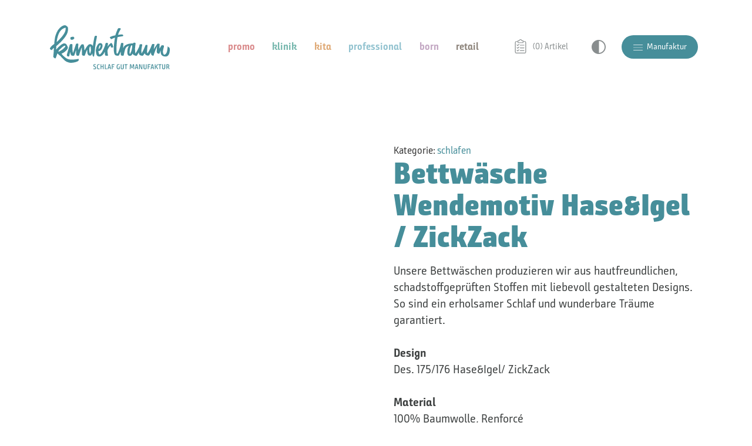

--- FILE ---
content_type: text/html; charset=UTF-8
request_url: https://kindertraummanufaktur.de/kita/schlafen/bettw%C3%A4sche-wendemotiv-hase-igel-zickzack.html
body_size: 7575
content:
<!DOCTYPE html>
<html lang="de">
<head>
<meta charset="UTF-8">
<title>Bettwäsche Wendemotiv Hase&amp;Igel / ZickZack - Kindertraum Manufaktur</title>
<base href="https://kindertraummanufaktur.de/">
<meta name="robots" content="index,follow">
<meta name="description" content="Unsere Bettwäschen produzieren wir aus hautfreundlichen, schadstoffgeprüften Stoffen mit liebevoll gestalteten Designs. So sind ein erholsamer Schlaf und wunderbare Träume garantiert.DesignDes. 175/176 Hase&amp;Igel/ ZickZackMaterial100% Baumwolle, RenforcéDetailsmit Hotelverschluss,Reißverschluss oder Wäscheknöpfe auf Anfrage möglichVerfügbare GrößenGarnitur 40x60 + 100x135 cmDeckenbezug 75x100 cmDeckenbezug 100x135 cmKissenbezug 35x40 cmKissenbezug 60x40cmWeitere Größen können gern unter info@kindertraummanufaktur.de oder 035204/ 79 27 25 angefragt werden.">
<meta name="generator" content="Contao Open Source CMS">
<link rel="apple-touch-icon" sizes="180x180" href="/files/assets/images/favicon/apple-touch-icon.png">
<link rel="icon" type="image/png" sizes="32x32" href="/files/assets/images/favicon/favicon-32x32.png">
<link rel="icon" type="image/png" sizes="16x16" href="/files/assets/images/favicon/favicon-16x16.png">
<link rel="manifest" href="/files/assets/images/favicon/site.webmanifest">
<link rel="mask-icon" href="/files/assets/images/favicon/safari-pinned-tab.svg" color="#468e9a">
<link rel="shortcut icon" href="/files/assets/images/favicon/favicon.ico">
<meta name="msapplication-TileColor" content="#ffffff">
<meta name="msapplication-config" content="/files/assets/images/favicon/browserconfig.xml">
<meta name="theme-color" content="#ffffff">
<meta name="viewport" content="width=device-width, initial-scale=1.0">
<link rel="stylesheet" href="assets/css/isotope.min.css,bootstrap.min.css,uikit.min.css,font.less,all.mi...-6c196d03.css"><script src="assets/js/jquery.min.js,isotope.min.js-5b5dcf98.js"></script><link rel="canonical" href="https://kindertraummanufaktur.de/kita/schlafen/wendebettwaesche/bettw%C3%A4sche-wendemotiv-hase-igel-zickzack.html">
<script>document.addEventListener('DOMContentLoaded',(event)=>{if(localStorage.getItem('high-contrast')==='on')document.querySelector('body').classList.add('high-contrast');})</script><script>document.addEventListener('DOMContentLoaded',(event)=>{if(localStorage.getItem('high-contrast')==='on')document.querySelector('body').classList.add('high-contrast');})</script></head>
<body id="top" class="kita/schlafen" itemscope itemtype="http://schema.org/WebPage">
<div id="wrapper" class="hc-bg-black">
<div class="wrapper-content">
<div uk-sticky="top: 200">
<header class="hc-bg-black">
<!-- indexer::stop -->
<div class="mod_iso_cart block">
<div id="cart-mini" class="mini-cart">
<div class="container">
<p class="empty message">Derzeit befinden sich noch keine Artikel im Infokorb.</p>
</div>
</div>
</div>
<!-- indexer::continue -->
<div class="container">
<div class="row header-wrapper">
<div class="col-md-3 hc-filter-white">
<a href="./" class="brand" title="Kindertraum Manufaktur">
<img src="files/assets/images/kindertraummanufaktur.svg" class="svg" alt="Kindertraum Manufaktur" width="246" height="91">
</a>
</div>
<div class="col-lg-5 col-md-6">
<!-- indexer::stop -->
<nav class="mod_navigation block" itemscope itemtype="http://schema.org/SiteNavigationElement">
<a href="kita/schlafen/bettw%C3%A4sche-wendemotiv-hase-igel-zickzack.html#skipNavigation2" class="invisible">Navigation überspringen</a>
<ul class="level_1 uk-nav-default uk-nav-parent-icon" uk-nav>
<li class="first promo">
<a href="promo.html" title="Promo - Willkommensgeschenke &amp; Give Aways" class="first">
promo                    </a>
</li>
<li class=" klinik">
<a href="klinik.html" title="Klinik - Ausstattung für Geburtsstationen und Kinderkliniken">
klinik                    </a>
</li>
<li class=" kita">
<a href="kita.html" title="Kita - Textile Ausstattung für Kindertagesstätte &amp; Krippe">
kita                    </a>
</li>
<li class=" professional">
<a href="professional.html" title="Professional">
professional                    </a>
</li>
<li class=" born">
<a href="born.html" title="Born - Behüteter Start ins Leben">
born                    </a>
</li>
<li class="last retail">
<a href="retail.html" title="Retail - Textilien für den Online- und Einzelhandel" class="last">
retail                    </a>
</li>
</ul>
<a id="skipNavigation2" class="invisible">&nbsp;</a>
</nav>
<button class="uk-button mobile-button"  uk-toggle="target: #mobil-nav" aria-label="Menü öffnen" aria-controls="mobil-nav" aria-expanded="false">
<span></span>
<span></span>
<span></span>
</button>
<!-- indexer::continue -->
</div>
<div class="col-lg-4 col-md-3 last">
<button class="uk-button cart" uk-toggle="target: #cart-mini; cls: open" aria-label="Infokorb anzeigen: (0) Artikel">
<img src="files/assets/images/icons/cart.svg" alt="cart" class="svg hc-filter-white">
<span>(0) Artikel</span>
</button>
<button class="uk-button cart cart-mobil" uk-toggle="target: #cart" aria-label="Infokorb anzeigen: (0) Artikel">
<img src="files/assets/images/icons/cart.svg" alt="cart" class="svg hc-filter-white">
</button>
<div class="ce_text contrast-mode"  uk-scrollspy="cls: uk-animation-fade; delay: 300;">
<p><button onclick='let b = document.querySelector(`body`);if(localStorage.getItem(`high-contrast`)===`on`) { localStorage.setItem(`high-contrast`, `off`);b.classList.remove(`high-contrast`); } else { localStorage.setItem(`high-contrast`, `on`);b.classList.add(`high-contrast`); };' title='Kontrast umschalten'><svg xmlns='http://www.w3.org/2000/svg' height='48' width='48' class='wcag-square'><title>Kontrast umschalten</title><desc>Hier können Sie den Modus mit hohem Kontrast umschalten.</desc><path fill='currentColor' d='M24 44q-4.15 0-7.8-1.575-3.65-1.575-6.35-4.275-2.7-2.7-4.275-6.35Q4 28.15 4 24t1.575-7.8Q7.15 12.55 9.85 9.85q2.7-2.7 6.35-4.275Q19.85 4 24 4t7.8 1.575q3.65 1.575 6.35 4.275 2.7 2.7 4.275 6.35Q44 19.85 44 24t-1.575 7.8q-1.575 3.65-4.275 6.35-2.7 2.7-6.35 4.275Q28.15 44 24 44Zm1-3q6.85-.5 11.425-5.3Q41 30.9 41 24q0-6.9-4.575-11.7Q31.85 7.5 25 7Z'/></svg></button></p>
</div>
<div class="nav-manufaktur">
<button class="button hc-bg-white">
<img src="files/assets/images/icons/menu.svg" class="svg hc-invert" alt="Menü">
<span>Manufaktur</span>
</button>
<div class="hc-bg-white" uk-dropdown="mode: click; animation: uk-animation-slide-top-small; pos: bottom-right;">
<!-- indexer::stop -->
<nav class="mod_navigation block" itemscope itemtype="http://schema.org/SiteNavigationElement">
<a href="kita/schlafen/bettw%C3%A4sche-wendemotiv-hase-igel-zickzack.html#skipNavigation4" class="invisible">Navigation überspringen</a>
<ul class="level_1 uk-nav-default uk-nav-parent-icon" uk-nav>
<li class="first Über Uns">
<a href="manufaktur.html" class="first">
Über Uns                    </a>
</li>
<li class=" Termine">
<a href="termine.html">
Termine                    </a>
</li>
<li class=" Karriere">
<a href="karriere.html">
Karriere                    </a>
</li>
<li class=" Zertifizierung">
<a href="manufaktur-wl/zertifizierung.html" title="Zertifizierungen in unserer Manufaktur">
Zertifizierung                    </a>
</li>
<li class=" Anfrage">
<a href="anfrage.html">
Anfrage                    </a>
</li>
<li class=" Service">
<a href="service.html">
Service                    </a>
</li>
<li class="last Kontakt">
<a href="kontakt.html" class="last">
Kontakt                    </a>
</li>
</ul>
<a id="skipNavigation4" class="invisible">&nbsp;</a>
</nav>
<button class="uk-button mobile-button"  uk-toggle="target: #mobil-nav" aria-label="Menü öffnen" aria-controls="mobil-nav" aria-expanded="false">
<span></span>
<span></span>
<span></span>
</button>
<!-- indexer::continue -->
</div>
<button class="btn btn-primary mobile-nav-btn hc-bg-white" uk-toggle="target: #mobil" aria-label="Menü öffnen" aria-controls="mobil-nav" aria-expanded="false">
<span class="hc-bg-black"></span>
<span class="hc-bg-black"></span>
<span class="hc-bg-black"></span>
</button>
</div>
</div>
</div>
</div>
<div id="mobil" uk-offcanvas="mode: push; overlay: true; flip: true;">
<div class="uk-offcanvas-bar">
<button class="uk-offcanvas-close" type="button" uk-close aria-label="Menü schließen"></button>
<nav itemscope itemtype="http://schema.org/SiteNavigationElement">
<a href="kita/schlafen/bettw%C3%A4sche-wendemotiv-hase-igel-zickzack.html#skipNavigation21" class="invisible">Navigation überspringen</a>
<ul class="level_1 uk-nav-default uk-nav-parent-icon" uk-nav>
<li class="first Home">
<a href="./" title="Kindertraum - Herstellung hochwertiger Baby &amp; Kindertextilien" class="first">
Home                    </a>
</li>
<li class="high-contrast Home &#40;Kontrastmodus Test&#41;">
<a href="kontrast.html" title="Kindertraummanufaktur - Bettwäsche und Schlafsäcke für Kinder" class="high-contrast">
Home &#40;Kontrastmodus Test&#41;                    </a>
</li>
<li class=" promo">
<a href="promo.html" title="Promo - Willkommensgeschenke &amp; Give Aways">
promo                    </a>
</li>
<li class=" klinik">
<a href="klinik.html" title="Klinik - Ausstattung für Geburtsstationen und Kinderkliniken">
klinik                    </a>
</li>
<li class=" kita">
<a href="kita.html" title="Kita - Textile Ausstattung für Kindertagesstätte &amp; Krippe">
kita                    </a>
</li>
<li class=" professional">
<a href="professional.html" title="Professional">
professional                    </a>
</li>
<li class=" born">
<a href="born.html" title="Born - Behüteter Start ins Leben">
born                    </a>
</li>
<li class=" retail">
<a href="retail.html" title="Retail - Textilien für den Online- und Einzelhandel">
retail                    </a>
</li>
<li class="trail kita shop">
<a href="shop.html" title="Onlineshop Kita - Textilien direkt bestellen" class="trail kita">
shop                    </a>
</li>
<li class="trail Produkt">
<a href="produkt.html" class="trail">
Produkt                    </a>
</li>
<li class="submenu Manufaktur">
<a href="manufaktur.html" class="submenu" aria-haspopup="true">
Manufaktur                    </a>
<ul class="level_2 uk-nav-default uk-nav-parent-icon" uk-nav>
<li class="first Über Uns">
<a href="manufaktur.html" class="first">
Über Uns                    </a>
</li>
<li class=" Termine">
<a href="termine.html">
Termine                    </a>
</li>
<li class=" Karriere">
<a href="karriere.html">
Karriere                    </a>
</li>
<li class=" Zertifizierung">
<a href="manufaktur-wl/zertifizierung.html" title="Zertifizierungen in unserer Manufaktur">
Zertifizierung                    </a>
</li>
<li class=" Anfrage">
<a href="anfrage.html">
Anfrage                    </a>
</li>
<li class=" Service">
<a href="service.html">
Service                    </a>
</li>
<li class="last Kontakt">
<a href="kontakt.html" class="last">
Kontakt                    </a>
</li>
</ul>            </li>
<li class=" Header">
<a href="header.html">
Header                    </a>
</li>
<li class="submenu Footer">
<a href="21.html" class="submenu" aria-haspopup="true">
Footer                    </a>
<ul class="level_2 uk-nav-default uk-nav-parent-icon" uk-nav>
<li class="first Impressum">
<a href="impressum.html" class="first">
Impressum                    </a>
</li>
<li class=" Datenschutz">
<a href="datenschutz.html">
Datenschutz                    </a>
</li>
<li class=" AGB">
<a href="agb.html">
AGB                    </a>
</li>
<li class="last Zugänglichkeit">
<a href="barrierefreiheit.html" class="last">
Zugänglichkeit                    </a>
</li>
</ul>            </li>
<li class="seitenelemente Seitenelemente">
<a href="26.html" class="seitenelemente">
Seitenelemente                    </a>
</li>
<li class="submenu Infokorb">
<a href="infokorb.html" class="submenu" aria-haspopup="true">
Infokorb                    </a>
<ul class="level_2 uk-nav-default uk-nav-parent-icon" uk-nav>
<li class="first Anfrage">
<a href="infokorb/anfrage.html" class="first">
Anfrage                    </a>
</li>
<li class="last Anfrage abgeschlossen">
<a href="anfrage-abgeschlossen.html" class="last">
Anfrage abgeschlossen                    </a>
</li>
</ul>            </li>
<li class="submenu Registrierung">
<a href="registrierung.html" class="submenu" aria-haspopup="true">
Registrierung                    </a>
<ul class="level_2 uk-nav-default uk-nav-parent-icon" uk-nav>
<li class="first Bestätigungsmail versendet">
<a href="registrierung/bestaetigungsmail-versendet.html" class="first">
Bestätigungsmail versendet                    </a>
</li>
<li class="last Registrierung erfolgreich">
<a href="registrierung/registrierung-erfolgreich.html" class="last">
Registrierung erfolgreich                    </a>
</li>
</ul>            </li>
<li class="submenu last Passwort vergessen">
<a href="passwort-vergessen.html" class="submenu last" aria-haspopup="true">
Passwort vergessen                    </a>
<ul class="level_2 uk-nav-default uk-nav-parent-icon" uk-nav>
<li class="first E-Mail versendet">
<a href="passwort-vergessen/e-mail-versendet.html" class="first">
E-Mail versendet                    </a>
</li>
<li class="last Passwort geändert">
<a href="passwort-vergessen/passwort-geaendert.html" class="last">
Passwort geändert                    </a>
</li>
</ul>            </li>
</ul>
<a id="skipNavigation21" class="invisible">&nbsp;</a>
</nav>
</div>
</div>
<!-- indexer::stop -->
<div class="mod_iso_cart block">
<div id="cart" uk-offcanvas="flip: true; overlay: true; mode:push;">
<div class="uk-offcanvas-bar">
<button class="uk-offcanvas-close" type="button" uk-close aria-label="Warenkorb schließen"></button>
<p class="empty message">Derzeit befinden sich noch keine Artikel im Infokorb.</p>
</div>
</div>
</div>
<!-- indexer::continue -->
<script>document.addEventListener('DOMContentLoaded',(event)=>{if(localStorage.getItem('high-contrast')==='on')document.querySelector('body').classList.add('high-contrast');})</script><script>document.addEventListener('DOMContentLoaded',(event)=>{if(localStorage.getItem('high-contrast')==='on')document.querySelector('body').classList.add('high-contrast');})</script></header>
</div>
<main>
<section class="mod_article block" id="article-48">
<div class="container">
<div class="mod_iso_productreader block">
<div class="product active">
<form action="" id="fmd15_product_878" name="iso1805063952" method="post" enctype="multipart/form-data">
<div class="formbody" itemscope itemtype="http://schema.org/Product">
<input type="hidden" name="FORM_SUBMIT" value="fmd15_product_878">
<input type="hidden" name="REQUEST_TOKEN" value="">
<input type="hidden" name="AJAX_PRODUCT" value="878">
<input type="hidden" name="AJAX_MODULE" value="15">
<div class="row middle">
<div class="col-md-6">
<figure class="image_container">
<picture>
<source srcset="assets/images/5/id-52175176_des-175-hase-und-igeldes-176zick-zack-011c93c3.jpg 1x, assets/images/0/id-52175176_des-175-hase-und-igeldes-176zick-zack-4db42f4c.jpg 1.5x" media="(max-width:991px)" width="410" height="480">
<source srcset="assets/images/c/id-52175176_des-175-hase-und-igeldes-176zick-zack-267fa474.jpg 1x, assets/images/f/id-52175176_des-175-hase-und-igeldes-176zick-zack-2316d24b.jpg 1.5x" media="(max-width:1024px)" width="380" height="450">
<source srcset="assets/images/5/id-52175176_des-175-hase-und-igeldes-176zick-zack-16238193.jpg 1x, assets/images/9/id-52175176_des-175-hase-und-igeldes-176zick-zack-b8662cc5.jpg 1.5x" media="(max-width:1440px)" width="580" height="690">
<img src="assets/images/7/id-52175176_des-175-hase-und-igeldes-176zick-zack-68270bc5.jpg" srcset="assets/images/7/id-52175176_des-175-hase-und-igeldes-176zick-zack-68270bc5.jpg 1x, assets/images/b/id-52175176_des-175-hase-und-igeldes-176zick-zack-d370f95b.jpg 1.499x, assets/images/f/id-52175176_des-175-hase-und-igeldes-176zick-zack-0918c7fb.jpg 2x" width="539" height="810" alt="">
</picture>
</figure>
</div>
<div class="col-md-6">
<div id="stickyremove">
<span class="breadcrumb">Kategorie:
<!-- indexer::stop -->
<nav class="mod_breadcrumb block" aria-label="Breadcrumb">
<ul>
<li class="first"><a href="./">Kindertraum Manufaktur</a></li>
<li><a href="kita/schlafen.html">schlafen</a></li>
<li class="active last" aria-current="page">Bettwäsche Wendemotiv Hase&Igel / ZickZack</li>
</ul>
</nav>
<!-- indexer::continue -->
</span>
<div class="ce_headline">
<h1 itemprop="name">Bettwäsche Wendemotiv Hase&Igel / ZickZack</h1>
</div>
<div class="description" itemprop="description"><p>Unsere Bettwäschen produzieren wir aus hautfreundlichen, schadstoffgeprüften Stoffen mit liebevoll gestalteten Designs. So sind ein erholsamer Schlaf und wunderbare Träume garantiert.<br><br><strong>Design</strong><br>Des. 175/176 Hase&amp;Igel/ ZickZack<br><br><strong>Material<br></strong>100% Baumwolle, Renforcé<br><br><strong>Details<br></strong>mit Hotelverschluss,<br>Reißverschluss oder Wäscheknöpfe auf Anfrage möglich<br><br><strong>Verfügbare Größen<br></strong>Garnitur 40x60 + 100x135 cm<strong><br></strong><br>Deckenbezug 75x100 cm<br>Deckenbezug 100x135 cm<br><br>Kissenbezug 35x40 cm<br>Kissenbezug 60x40cm<br><br>Weitere Größen können gern unter <a href="mailto:info@kindertraummanufaktur.de">info@kindertraummanufaktur.de</a> oder 035204/ 79 27 25 angefragt werden.</p></div>
<p><a href="#product-more" uk-scroll="offset:200;">mehr Informationen</a></p>
<ul id="options" uk-accordion>
<li class="uk-open">
<a class="uk-accordion-title" href="#">Individuelle Wünsche</a>
<div class="uk-accordion-content uk-open hc-bg-grey-dark">
<div class="uk-margin widget widget-textarea">
<label for="ctrl_product_custom_node_fmd15_product_878">
Individuelle Wünsche                    </label>
 <textarea name="product_custom_node" id="ctrl_product_custom_node_fmd15_product_878" class="uk-textarea " rows="12" cols="80"></textarea>
</div>
<div class="uk-margin widget widget-upload">
<label for="ctrl_dateiupload_fmd15_product_878">
Dateiupload          </label>
<input type="file" name="dateiupload" id="ctrl_dateiupload_fmd15_product_878" class="upload" accept=".jpg,.jpeg,.gif,.png">
</div>
<div class="uk-margin widget widget-select select mandatory">
<label for="ctrl_groesse_fmd15_product_878" class="select mandatory">
<span class="invisible">Pflichtfeld </span>Größe<span class="mandatory">*</span>
</label>
<select name="groesse" id="ctrl_groesse_fmd15_product_878" class="uk-select select mandatory" required>
<option value="">-</option>
<option value="149">Garnitur 40x60 cm+100x135 cm</option>
<option value="152">Kissenbezug 35x40 cm</option>
<option value="151">Deckenbezug 75x100 cm</option>
<option value="150">Deckenbezug 100x135 cm</option>
</select>
</div>
</div>
</li>
</ul>
<div class="submit_container">
<div class="row middle">
<div class="col-md-5">
<div class="form-group quantity">
<label for="quantity_requested_878" class="sr-only">Menge</label>
<button type="button" id="sub" class="sub btn btn-default hc-bg-grey-dark">-</button>
<input type="number" class="quntity-input form-control hc-bg-grey-dark" id="quantity_requested_878" name="quantity_requested" placeholder="1" value="" maxlength="10">
<button type="button" id="add" class="add btn btn-default hc-bg-grey-dark">+</button>
</div>
</div>
<div class="col-md-7">
<button type="submit" name="add_to_cart" class="submit add_to_cart btn btn-primary" value="In den Infokorb">
<span>+</span> In den Infokorb
</button>
</div>
</div>
</div>
<a href="kita/schlafen/wendebettwaesche.html" class="btn btn-primary back">Zurück zur Übersicht</a>
<div class="custom-product">
<p>Sie benötigen eine Sonderanfertigung zu diesem Produkt? Kein Problem! Schreiben Sie uns einfach über unser <a href="kontakt.html">Kontaktformular</a> an oder tragen Sie Ihre Wünsche in das Feld <strong>Individuelle Einstellungen</strong> ein.</p>
</div>
</div>
</div>
</div>
</div>
</form>
<div class="product-details" id="product-more">
<p>*Hinweis: Farben können abweichen.</p></div>
<div class="product-label hc-bg-white">
<ul>
<li>Pflegehinweise & Auszeichnungen:</li>
<li><img src="files/user_upload/produkt-icons/60.svg" alt="Waschbar bis 60°" uk-tooltip="title: bis zu 60°C waschbar" /></li>
<li class="germany"><img src="files/user_upload/produkt-icons/made-in-germany.svg" alt="Made in Germany" /></li>
</ul>
</div>
<script>$('.add').click(function(){if($(this).prev().val()<10000){$(this).prev().val(+$(this).prev().val()+1)}});$('.sub').click(function(){if($(this).next().val()>1){if($(this).next().val()>1)$(this).next().val(+$(this).next().val()-1);}})</script></div>
<!-- indexer::stop -->
<!--<p class="back"><a href="javascript:history.go(-1)" title="Zurück">Zurück</a></p>-->
<!-- indexer::continue -->
<script>$(document).ready(function(){$(".related-products").find(".active").remove()})</script>
</div>
</div>
<span class="wave-bottom">
<img src="files/assets/images/wave-bottom.svg" alt="Wave" width="1920" height="186" class="hc-invert" />
</span>
</section>
<section class="mod_article block" id="article-49">
<div class="container">
<div class="ce_headline" uk-scrollspy="cls: uk-animation-fade; delay: 300;">
<h2>
Diese Produkte könnten Sie auch interessieren    </h2>
</div>
<div class="mod_iso_productlist related-products block">
<div uk-slider>
<div class="uk-position-relative">
<div class="uk-slider-container">
<ul class="uk-slider-items uk-child-width-1-2 uk-child-width-1-3@s uk-child-width-1-4@m product_list">
<li class="product product_0 product_even product_first">
<form class="hc-bg-white" action="" id="fmd17_product_12" name="iso475645195" method="post" enctype="multipart/form-data">
<div class="formbody" itemscope itemtype="http://schema.org/Product">
<input type="hidden" name="FORM_SUBMIT" value="fmd17_product_12">
<input type="hidden" name="REQUEST_TOKEN" value="">
<input type="hidden" name="AJAX_PRODUCT" value="12">
<input type="hidden" name="AJAX_MODULE" value="17">
<a href="kita/bettw%C3%A4sche.html?groesse=149" title="Details sehen">
<figure class="image_container">
<picture>
<source srcset="assets/images/a/id-52180181_des-180-ballonleuchtedes-181-punkte-rot-02f1353e.jpg 1x, assets/images/0/id-52180181_des-180-ballonleuchtedes-181-punkte-rot-8e96c587.jpg 1.495x" media="(max-width:375px)" width="200" height="300">
<source srcset="assets/images/b/id-52180181_des-180-ballonleuchtedes-181-punkte-rot-b4461e5e.jpg 1x, assets/images/7/id-52180181_des-180-ballonleuchtedes-181-punkte-rot-b1f4a995.jpg 1.502x" media="(max-width:480px)" width="279" height="420">
<source srcset="assets/images/3/id-52180181_des-180-ballonleuchtedes-181-punkte-rot-305bdc30.jpg 1x, assets/images/b/id-52180181_des-180-ballonleuchtedes-181-punkte-rot-9c25844c.jpg 1.5x" media="(max-width:768px)" width="246" height="370">
<source srcset="assets/images/3/id-52180181_des-180-ballonleuchtedes-181-punkte-rot-680bbfc9.jpg 1x, assets/images/6/id-52180181_des-180-ballonleuchtedes-181-punkte-rot-d1fafdc8.jpg 1.495x" media="(max-width:1440px)" width="220" height="330">
<img src="assets/images/b/id-52180181_des-180-ballonleuchtedes-181-punkte-rot-8693223b.jpg" srcset="assets/images/b/id-52180181_des-180-ballonleuchtedes-181-punkte-rot-8693223b.jpg 1x, assets/images/4/id-52180181_des-180-ballonleuchtedes-181-punkte-rot-6d686b23.jpg 1.5x, assets/images/2/id-52180181_des-180-ballonleuchtedes-181-punkte-rot-327be957.jpg 2x" width="330" height="496" alt="">
</picture>
</figure>
<p class="title" itemprop="name">Bettwäsche Wendemotiv Ballonleuchten/ Punkte Lachs</p>
</a>
</div>
</form>                            </li>
<li class="product product_1 product_odd">
<form class="hc-bg-white" action="" id="fmd17_product_14" name="iso1283204752" method="post" enctype="multipart/form-data">
<div class="formbody" itemscope itemtype="http://schema.org/Product">
<input type="hidden" name="FORM_SUBMIT" value="fmd17_product_14">
<input type="hidden" name="REQUEST_TOKEN" value="">
<input type="hidden" name="AJAX_PRODUCT" value="14">
<input type="hidden" name="AJAX_MODULE" value="17">
<a href="kindertraum-manufaktur/id-4er-set-l%C3%A4tzchen.html" title="Details sehen">
<figure class="image_container">
<picture>
<source srcset="assets/images/2/id-95304090__latzchen-extralang-set-fd867d4b.jpg 1x, assets/images/2/id-95304090__latzchen-extralang-set-3e62058b.jpg 1.5x" media="(max-width:375px)" width="270" height="180">
<source srcset="assets/images/0/id-95304090__latzchen-extralang-set-79d9a3cc.jpg 1x, assets/images/0/id-95304090__latzchen-extralang-set-89aaeff9.jpg 1.5x" media="(max-width:480px)" width="360" height="240">
<source srcset="assets/images/d/id-95304090__latzchen-extralang-set-9c8edcc0.jpg 1x, assets/images/6/id-95304090__latzchen-extralang-set-b6f44147.jpg 1.5x" media="(max-width:768px)" width="320" height="213">
<source srcset="assets/images/0/id-95304090__latzchen-extralang-set-19485686.jpg 1x, assets/images/3/id-95304090__latzchen-extralang-set-b819257f.jpg 1.5x" media="(max-width:1440px)" width="280" height="186">
<img src="assets/images/1/id-95304090__latzchen-extralang-set-72fbe074.jpg" srcset="assets/images/1/id-95304090__latzchen-extralang-set-72fbe074.jpg 1x, assets/images/d/id-95304090__latzchen-extralang-set-175b2d04.jpg 1.5x, assets/images/b/id-95304090__latzchen-extralang-set-c0430b3e.jpg 2x" width="330" height="220" alt="">
</picture>
</figure>
<p class="title" itemprop="name">Lätzchen 4er Set</p>
</a>
</div>
</form>                            </li>
<li class="product product_2 product_even">
<form class="hc-bg-white" action="" id="fmd17_product_15" name="iso994975316" method="post" enctype="multipart/form-data">
<div class="formbody" itemscope itemtype="http://schema.org/Product">
<input type="hidden" name="FORM_SUBMIT" value="fmd17_product_15">
<input type="hidden" name="REQUEST_TOKEN" value="">
<input type="hidden" name="AJAX_PRODUCT" value="15">
<input type="hidden" name="AJAX_MODULE" value="17">
<a href="kindertraum-manufaktur/mumienschlafsack.html?design=52" title="Details sehen">
<figure class="image_container">
<picture>
<source srcset="assets/images/f/id-80072172174_mumie-des-172_174-nachteule-streifenwellen-8ea7e2e7.jpg 1x, assets/images/1/id-80072172174_mumie-des-172_174-nachteule-streifenwellen-b74b6b9c.jpg 1.502x" media="(max-width:375px)" width="221" height="300">
<source srcset="assets/images/1/id-80072172174_mumie-des-172_174-nachteule-streifenwellen-f5c85845.jpg 1x, assets/images/6/id-80072172174_mumie-des-172_174-nachteule-streifenwellen-c1a5b14e.jpg 1.5x" media="(max-width:480px)" width="310" height="420">
<source srcset="assets/images/9/id-80072172174_mumie-des-172_174-nachteule-streifenwellen-e192685c.jpg 1x, assets/images/e/id-80072172174_mumie-des-172_174-nachteule-streifenwellen-4327abcd.jpg 1.502x" media="(max-width:768px)" width="273" height="370">
<source srcset="assets/images/e/id-80072172174_mumie-des-172_174-nachteule-streifenwellen-942378ae.jpg 1x, assets/images/7/id-80072172174_mumie-des-172_174-nachteule-streifenwellen-825f8ed1.jpg 1.496x" media="(max-width:1440px)" width="244" height="330">
<img src="assets/images/f/id-80072172174_mumie-des-172_174-nachteule-streifenwellen-87f21747.jpg" srcset="assets/images/f/id-80072172174_mumie-des-172_174-nachteule-streifenwellen-87f21747.jpg 1x, assets/images/a/id-80072172174_mumie-des-172_174-nachteule-streifenwellen-9da0c4ad.jpg 1.5x, assets/images/1/id-80072172174_mumie-des-172_174-nachteule-streifenwellen-14c1a2ab.jpg 2x" width="330" height="447" alt="">
</picture>
</figure>
<p class="title" itemprop="name">Mumienschlafsack 70x140 cm</p>
</a>
</div>
</form>                            </li>
<li class="product product_3 product_odd">
<form class="hc-bg-white" action="" id="fmd17_product_33" name="iso1000251020" method="post" enctype="multipart/form-data">
<div class="formbody" itemscope itemtype="http://schema.org/Product">
<input type="hidden" name="FORM_SUBMIT" value="fmd17_product_33">
<input type="hidden" name="REQUEST_TOKEN" value="">
<input type="hidden" name="AJAX_PRODUCT" value="33">
<input type="hidden" name="AJAX_MODULE" value="17">
<a href="kindertraum-manufaktur/handtuch_50x100_cm.html" title="Details sehen">
<figure class="image_container">
<picture>
<source srcset="assets/images/0/handtuch-bb137b34.jpg 1x, assets/images/6/handtuch-9ce657fb.jpg 1.5x" media="(max-width:375px)" width="270" height="270">
<source srcset="assets/images/8/handtuch-bebeefda.jpg 1x, assets/images/9/handtuch-5a891379.jpg 1.5x" media="(max-width:480px)" width="360" height="360">
<source srcset="assets/images/a/handtuch-de8d5ea6.jpg 1x, assets/images/4/handtuch-238cd34b.jpg 1.5x" media="(max-width:768px)" width="320" height="320">
<source srcset="assets/images/b/handtuch-e3909b7d.jpg 1x, assets/images/d/handtuch-110f1820.jpg 1.5x" media="(max-width:1440px)" width="280" height="280">
<img src="assets/images/4/handtuch-9f0156aa.jpg" srcset="assets/images/4/handtuch-9f0156aa.jpg 1x, assets/images/0/handtuch-c72e7f68.jpg 1.5x, assets/images/e/handtuch-21172e14.jpg 2x" width="330" height="330" alt="">
</picture>
</figure>
<p class="title" itemprop="name">Handtuch 50x100 cm</p>
</a>
</div>
</form>                            </li>
<li class="product product_4 product_even">
<form class="hc-bg-white" action="" id="fmd17_product_35" name="iso1539071157" method="post" enctype="multipart/form-data">
<div class="formbody" itemscope itemtype="http://schema.org/Product">
<input type="hidden" name="FORM_SUBMIT" value="fmd17_product_35">
<input type="hidden" name="REQUEST_TOKEN" value="">
<input type="hidden" name="AJAX_PRODUCT" value="35">
<input type="hidden" name="AJAX_MODULE" value="17">
<a href="kindertraum-manufaktur/spannbettlaken-60x120.html" title="Details sehen">
<figure class="image_container">
<picture>
<source srcset="assets/images/3/stapel-spannbettlaken-2020_frei_neu-bbf3fce8.jpg 1x, assets/images/6/stapel-spannbettlaken-2020_frei_neu-2c6d9888.jpg 1.5x" media="(max-width:375px)" width="270" height="180">
<source srcset="assets/images/6/stapel-spannbettlaken-2020_frei_neu-f68848c4.jpg 1x, assets/images/4/stapel-spannbettlaken-2020_frei_neu-3bc3e474.jpg 1.5x" media="(max-width:480px)" width="360" height="240">
<source srcset="assets/images/4/stapel-spannbettlaken-2020_frei_neu-b312e62f.jpg 1x, assets/images/f/stapel-spannbettlaken-2020_frei_neu-f70107e8.jpg 1.5x" media="(max-width:768px)" width="320" height="213">
<source srcset="assets/images/9/stapel-spannbettlaken-2020_frei_neu-8c8c5645.jpg 1x, assets/images/d/stapel-spannbettlaken-2020_frei_neu-d8fbe772.jpg 1.5x" media="(max-width:1440px)" width="280" height="186">
<img src="assets/images/7/stapel-spannbettlaken-2020_frei_neu-1cbdd74e.jpg" srcset="assets/images/7/stapel-spannbettlaken-2020_frei_neu-1cbdd74e.jpg 1x, assets/images/e/stapel-spannbettlaken-2020_frei_neu-a2e09735.jpg 1.5x, assets/images/2/stapel-spannbettlaken-2020_frei_neu-7695538e.jpg 2x" width="330" height="220" alt="">
</picture>
</figure>
<p class="title" itemprop="name">Jersey-Spannbettlaken 60x120</p>
</a>
</div>
</form>                            </li>
<li class="product product_5 product_odd product_last">
<form class="hc-bg-white" action="" id="fmd17_product_36" name="iso2007259578" method="post" enctype="multipart/form-data">
<div class="formbody" itemscope itemtype="http://schema.org/Product">
<input type="hidden" name="FORM_SUBMIT" value="fmd17_product_36">
<input type="hidden" name="REQUEST_TOKEN" value="">
<input type="hidden" name="AJAX_PRODUCT" value="36">
<input type="hidden" name="AJAX_MODULE" value="17">
<a href="kindertraum-manufaktur/spannbettlaken.html?farbe=48" title="Details sehen">
<figure class="image_container">
<picture>
<source srcset="assets/images/c/spannbettlaken-2b80c4b3.jpg 1x, assets/images/f/spannbettlaken-02806536.jpg 1.5x" media="(max-width:375px)" width="270" height="270">
<source srcset="assets/images/8/spannbettlaken-616eccf0.jpg 1x, assets/images/2/spannbettlaken-c1d6b871.jpg 1.5x" media="(max-width:480px)" width="360" height="360">
<source srcset="assets/images/6/spannbettlaken-16f73dac.jpg 1x, assets/images/0/spannbettlaken-8a8a27a5.jpg 1.5x" media="(max-width:768px)" width="320" height="320">
<source srcset="assets/images/1/spannbettlaken-4780a626.jpg 1x, assets/images/4/spannbettlaken-f58c48a3.jpg 1.5x" media="(max-width:1440px)" width="280" height="280">
<img src="assets/images/9/spannbettlaken-3d639ca5.jpg" srcset="assets/images/9/spannbettlaken-3d639ca5.jpg 1x, assets/images/7/spannbettlaken-94519fe7.jpg 1.5x, assets/images/b/spannbettlaken-0a6c8a23.jpg 2x" width="330" height="330" alt="Spannbettlaken">
</picture>
</figure>
<p class="title" itemprop="name">Jersey-Spannbettlaken 60x120-70x140 cm</p>
</a>
</div>
</form>                            </li>
</ul>
</div>
</div>
<div class="uk-hidden@s uk-light">
<a class="uk-position-center-left uk-position-small" href="#" uk-slidenav-previous uk-slider-item="previous" aria-label="Zurück"></a>
<a class="uk-position-center-right uk-position-small" href="#" uk-slidenav-next uk-slider-item="next" aria-label="Weiter"></a>
</div>
<div class="uk-visible@s">
<a class="uk-position-center-left-out uk-position-small" href="#" uk-slidenav-previous uk-slider-item="previous" aria-label="Zurück"></a>
<a class="uk-position-center-right-out uk-position-small" href="#" uk-slidenav-next uk-slider-item="next" aria-label="Weiter"></a>
</div>
</div>
</div>
</div>
<span class="wave-bottom">
<img src="files/assets/images/wave-bottom.svg" alt="Wave" width="1920" height="186" class="hc-invert" />
</span>
</section>
</main>
<footer>
<span class="wave">
<img src="files/assets/images/wave-footer.svg" alt="Wave Footer" class="svg" />
</span>
<div class="footer-wrapper hc-bg-grey-darker">
<div class="container footer-content">
<div class="row middle">
<div class="col-md-2">
<img src="files/assets/images/kindertraum-k.svg" alt="Kindertraum Manufaktur" class="svg hc-filter-white">
</div>
<div class="col-md-5">
<div class="contact">
<p><strong>Kindertraum Schlafausstattungen GmbH</strong></p>
<div class="row">
<div class="col-md-6 order-1">
Hamburger Ring 11B
</div>
<div class="col-md-6 order-3">
01665 Klipphausen
</div>
<div class="col-md-6 order-2">
Tel <a href="tel:+4935204792725" class="phone">
<img src="files/assets/images/icons/phone.svg" alt="Telefon" class="svg">
<span>+49 (0) 35204 7927 25</span>
</a>
</div>
<div class="col-md-6 order-4">
Fax +49 (0) 35204 7927 28
</div>
</div>
<p><a href="&#109;&#97;&#105;&#108;&#116;&#111;&#58;&#105;&#x6E;&#102;&#x6F;&#64;&#x6B;&#105;&#x6E;&#100;&#x65;&#114;&#x74;&#114;&#x61;&#117;&#x6D;&#109;&#x61;&#110;&#x75;&#102;&#x61;&#107;&#x74;&#117;&#x72;&#46;&#x64;&#101;" class="email">&#105;&#x6E;&#102;&#x6F;&#64;&#x6B;&#105;&#x6E;&#100;&#x65;&#114;&#x74;&#114;&#x61;&#117;&#x6D;&#109;&#x61;&#110;&#x75;&#102;&#x61;&#107;&#x74;&#117;&#x72;&#46;&#x64;&#101;</a></p>
</div>
</div>
<div class="col-md-6">
<ul class="social-media">
<li class="oekotex">
<img src="files/assets/images/oeko_tex_logo_2022.png" alt="Oeko Tex">
</li>
</ul>
<ul class="social-media icons">
<li class="fb">
<a href="https://www.facebook.com/profile.php?id=100063455023936" title="Facebook" target="_blank">
<picture>
<source srcset="assets/images/a/facebook-3de0dce2.webp 1x, assets/images/e/facebook-8cbba353.webp 1.5x, assets/images/2/facebook-1ac80322.webp 2x" type="image/webp" width="30" height="30">
<img src="assets/images/b/facebook-abfc1de3.png" srcset="assets/images/b/facebook-abfc1de3.png 1x, assets/images/d/facebook-c54edf9b.png 1.5x, assets/images/c/facebook-8eceff02.png 2x" width="30" height="30" alt="Facebook Icon" loading="lazy">
</picture>
</a>
</li>
<li class="ig">
<a href="https://www.instagram.com/kindertraummanufaktur/" title="Instagram" target="_blank">
<picture>
<source srcset="assets/images/5/instagram-2d9f091e.webp 1x, assets/images/e/instagram-c2e083e0.webp 1.5x, assets/images/c/instagram-07f5e6cf.webp 2x" type="image/webp" width="30" height="30">
<img src="assets/images/b/instagram-e7a367e3.png" srcset="assets/images/b/instagram-e7a367e3.png 1x, assets/images/4/instagram-129c9de5.png 1.5x, assets/images/d/instagram-e8e99e6d.png 2x" width="30" height="30" alt="Instagram Icon" loading="lazy">
</picture>
</a>
</li>
<li class="li">
<a href="https://www.linkedin.com/company/kindertraum-schlafausstattungen-gmbh" title="LinkedIn" target="_blank">
<picture>
<source srcset="assets/images/9/linkedin-b81d330c.webp 1x, assets/images/c/linkedin-52a3b0a9.webp 1.5x, assets/images/f/linkedin-39775698.webp 2x" type="image/webp" width="30" height="30">
<img src="assets/images/2/linkedin-6f0df509.png" srcset="assets/images/2/linkedin-6f0df509.png 1x, assets/images/7/linkedin-1f21bce2.png 1.5x, assets/images/a/linkedin-9aa8e00f.png 2x" width="30" height="30" alt="LinkedIn Icon" loading="lazy">
</picture>
</a>
</li>
</ul>
<!-- indexer::stop -->
<nav class="mod_customnav block" itemscope itemtype="http://schema.org/SiteNavigationElement">
<a href="kita/schlafen/bettw%C3%A4sche-wendemotiv-hase-igel-zickzack.html#skipNavigation8" class="invisible">Navigation überspringen</a>
<ul class="level_1 uk-nav-default uk-nav-parent-icon" uk-nav>
<li class="first Impressum">
<a href="impressum.html" class="first">
Impressum                    </a>
</li>
<li class=" Datenschutz">
<a href="datenschutz.html">
Datenschutz                    </a>
</li>
<li class=" AGB">
<a href="agb.html">
AGB                    </a>
</li>
<li class=" Zugänglichkeit">
<a href="barrierefreiheit.html">
Zugänglichkeit                    </a>
</li>
<li class=" Kontakt">
<a href="kontakt.html">
Kontakt                    </a>
</li>
<li class="last Anfrage">
<a href="anfrage.html" class="last">
Anfrage                    </a>
</li>
</ul>
<a id="skipNavigation8" class="invisible">&nbsp;</a>
</nav>
<button class="uk-button mobile-button"  uk-toggle="target: #mobil-nav" aria-label="Menü öffnen" aria-controls="mobil-nav" aria-expanded="false">
<span></span>
<span></span>
<span></span>
</button>
<!-- indexer::continue -->
<p class="icons-copyright">Social Media Icons von <a href="https://icons8.com" title="Instagram" target="_blank">Icons8</a></p>
</div>
</div>
</div>
</div>
</footer>
</div>
</div>
<script src="files/assets/js/uikit.min.js?v=f5cb810e"></script><script src="files/assets/js/main.js?v=e0389b80"></script><script>IsotopeProducts.setLoadMessage('Lade Produktdaten ...');IsotopeProducts.attach(JSON.parse('[{"formId":"fmd15_product_878","attributes":["groesse"]},{"formId":"fmd17_product_12","attributes":["groesse"]},{"formId":"fmd17_product_14","attributes":[]},{"formId":"fmd17_product_15","attributes":["design"]},{"formId":"fmd17_product_33","attributes":["farbe"]},{"formId":"fmd17_product_35","attributes":["farbe"]},{"formId":"fmd17_product_36","attributes":["farbe"]}]'))</script></body>
</html>

--- FILE ---
content_type: image/svg+xml
request_url: https://kindertraummanufaktur.de/files/assets/images/kindertraum-k.svg
body_size: 1386
content:
<svg xmlns="http://www.w3.org/2000/svg" width="284.0487" height="372.7626" viewBox="0 0 284.0487 372.7626"><defs><style>.cls-1{fill:#468e99;fill-rule:evenodd;}</style></defs><g id="Ebene_2" data-name="Ebene 2"><g id="svg827"><path id="path825" class="cls-1" d="M283.99,340.2184c.0838-3.3434-.4717-5.45-2.7775-6.6449-4.7688,1.2472-10.4914,2.6936-14.8829,3.3644-9.2023,1.4254-18.4361,2.8822-27.7117,3.4377-11.4557.6813-22.9743.828-34.4614.5346-10.03-.2516-19.8091-2.6937-29.2524-6.079-21.0982-8.07-59.9721-45.6027-59.8778-53.3272,17.86-4.4544,50.2982-30.4681,58.3266-46.5669,3.1757-6.3724,4.6221-13.1851,2.5783-19.4527-2.5049-7.6825-7.0327-14.7362-10.9631-21.9052-7.672-13.9606-23.4354-14.862-35.1322-10.7325-9.0555,3.1967-16.5809,9.066-24.0328,14.9878a305.8864,305.8864,0,0,0-43.5065,42.8776c-.1991.2411-.43.4717-.65.7022a45.524,45.524,0,0,1-.22-5.0413c.283-8.28.262-12.661.9642-20.9095.3145-3.6474-.5764-7.62,3.1653-10.7221,8.1646-6.7392,16.0359-13.8348,23.7918-21.0353,7.3786-6.8335,14.6628-13.7824,21.6117-21.0352,7.5253-7.85,14.7467-16.0045,21.8633-24.232,4.8-5.555,9.2337-11.4138,13.72-17.2307,2.4211-3.1234,4.1714-6.2572,6.6449-9.7369,12.9021-18.2788,26.7789-43.5589,25.94-77.9783-.6079-8.6049-2.2953-16.7591-9.632-22.3979a128.3407,128.3407,0,0,0-10.8688-7.5043A21.718,21.718,0,0,0,148.1983.0377c-8.563-.43-16.0359,2.8823-23.3935,6.4144-9.129,4.381-16.9687,10.7325-24.2739,17.6185-4.6746,4.402-8.7516,9.4643-12.944,14.3589a111,111,0,0,0-8.8145,11.1517C70.1675,62.7034,64.2143,77.1147,58.9633,91.83c-2.2953,6.4772-4.2238,12.1684-6.0894,18.9077a183.17,183.17,0,0,0-3.8989,18.9915c-1.4464,10.2713-3.4168,24.7665-3.7836,26.7264-.66,3.49-1.53,14.81-1.75,16.8744-.0209.2935.3249,10.9526-.9537,12.21-4.6431,4.57-15.6586,11.7806-20.6266,16.0149A92.3872,92.3872,0,0,0,1.4753,225.4833C-.38,228.68-.3589,231.73.8359,235.2935c1.2158,3.6264,3.9094,5.2928,6.5506,7.4834,2.746,2.2639,6.1733,2.2848,9.0661,3.836.3982.21,1.5511-.3459,1.9284-.8594,1.3731-1.8342,15.994-19.9872,19.2536-21.2974a2.0866,2.0866,0,0,1,1.069,1.7084c-.2829,11.76-.1991,23.5508-1.0166,35.2685-.87,12.5562-5.2615,50.7908-4.3706,53.6416,1.3835,4.402,13.0383,12.2732,14.7991,12.944.587.2305,5.5654,1.7188,6.98.0838a19.09,19.09,0,0,0,3.8465-5.796c2.746-7.7244,10.9945-31.7678,15.4175-42.7413,3.2072,3.4482,6.4982,6.8336,9.9464,10.03,3.9723,3.6789,8.27,6.9909,12.5457,10.3238,5.6493,4.4334,47.0491,49.0928,52.8765,53.2852,12.5667,10.7849,27.7326,14.1284,36.4109,16.99,27.68,8.3218,86.6042-5.1567,95.4816-17.8806,3.1548-3.06,2.3058-9.6215,2.3687-12.095M154.3087,24.5527c8.29,42.5108-33.885,92.0333-87.9772,143.2119C79.37,66.4346,113.2128,33.5663,154.3087,24.5527M95.7725,258.2887a27.8786,27.8786,0,0,1-7.3262,3.27c-1.4254.325-3.5216-.5554-4.685-1.5826-.6079-.524-.2935-2.9032.3773-3.93A94.0474,94.0474,0,0,1,99.6819,237.725c6.6659-6.0265,12.85-12.5876,19.7357-18.3312a162.66,162.66,0,0,1,18.5093-13.0069c2.9033-1.7922,6.54-2.6516,9.957-3.291,3.2176-.5974,4.7478,2.2954,3.574,8.1228-.9014,1.3835-2.4526,4.0561-4.3287,6.4667-2.8089,3.616-5.6911,7.2005-8.8354,10.5229A123.1383,123.1383,0,0,1,115.76,246.4347c-6.4877,4.2239-13.2689,7.997-19.9872,11.854"/></g></g></svg>

--- FILE ---
content_type: image/svg+xml
request_url: https://kindertraummanufaktur.de/files/assets/images/wave-footer.svg
body_size: -54
content:
<svg xmlns="http://www.w3.org/2000/svg" width="297.0001mm" height="28.8746mm" viewBox="0 0 841.89 81.8492"><defs><style>.cls-1{fill:#417e84;}</style></defs><g id="Ebene_2" data-name="Ebene 2"><g id="Isolationsmodus"><path class="cls-1" d="M841.89,0V81.8492H0v-26.41c98.5093,21.62,197.8231,26.4269,319.8154,24.4388C588.01,75.507,698.4134,53.1159,841.89,0Z"/></g></g></svg>

--- FILE ---
content_type: image/svg+xml
request_url: https://kindertraummanufaktur.de/files/assets/images/kindertraummanufaktur.svg
body_size: 7080
content:
<svg xmlns="http://www.w3.org/2000/svg" width="65.4097mm" height="24.1445mm" viewBox="0 0 185.4134 68.4412"><defs><style>.cls-1{fill:#468e99;}</style></defs><g id="Ebene_2" data-name="Ebene 2"><g id="Isolationsmodus"><path class="cls-1" d="M67.2194,67.1344a8.271,8.271,0,0,0,1.8074.2723c.9147,0,1.2084-.2937,1.2084-1.0672,0-.6094-.1522-1.034-1.0342-1.4151l-.4245-.1849c-1.0889-.4685-1.6442-.9691-1.6442-2.2,0-1.3936.871-1.9162,2.1341-1.9162a6.8045,6.8045,0,0,1,1.8508.2509l-.1959.9358a8.1435,8.1435,0,0,0-1.5351-.1849c-.7188,0-1.1106.2069-1.1106.9257,0,.6748.3157.9037.9691,1.1974l.4028.1742c1.1323.5119,1.731.9584,1.731,2.4062,0,1.47-.588,2.08-2.1665,2.08a7.9706,7.9706,0,0,1-2.1885-.3157Z"/><path class="cls-1" d="M76.9659,68.1469a5.8446,5.8446,0,0,1-1.6222.2616c-1.8508,0-2.7218-.74-2.7218-3.8652,0-2.5369.5006-3.92,2.6454-3.92a5.9194,5.9194,0,0,1,1.6332.2182l-.1632.9144a7.5326,7.5326,0,0,0-1.3609-.1308c-1.1106,0-1.59.4031-1.59,2.918,0,2.45.4352,2.8634,1.6439,2.8634a6.8348,6.8348,0,0,0,1.35-.1849Z"/><path class="cls-1" d="M78.3071,60.7216h1.1648v3.1576H81.878V60.7216h1.165V68.31H81.878V64.881H79.4719V68.31H78.3071Z"/><path class="cls-1" d="M84.9183,60.7216h1.1648v6.587h2.4935V68.31H84.9183Z"/><path class="cls-1" d="M90.9627,60.7216h1.753L94.49,68.31H93.2927L92.89,66.525H90.7341L90.3313,68.31H89.177ZM92.7264,65.61l-.8817-3.9193H91.801L90.8973,65.61Z"/><path class="cls-1" d="M95.7008,60.7216H99.74v1.0018H96.8658v2.3627H99.087v.9906H96.8658V68.31h-1.165Z"/><path class="cls-1" d="M105.851,60.6235a7.6527,7.6527,0,0,1,1.8184.24l-.1635.9257a11.7051,11.7051,0,0,0-1.5458-.1635c-1.0889,0-1.5678.4031-1.5678,2.8634,0,2.5149.4572,2.918,1.6112,2.918a4.9473,4.9473,0,0,0,.7729-.0761V64.1295h1.1106V68.06a6.0537,6.0537,0,0,1-1.9489.3484c-1.84,0-2.7108-.74-2.7108-3.92C103.2273,62.0064,103.7279,60.6235,105.851,60.6235Z"/><path class="cls-1" d="M109.4788,60.7216h1.165v5.5852c0,.73.3591,1.1326,1.1974,1.1326.86,0,1.1978-.4031,1.1978-1.1326V60.7216h1.176V66.34c0,1.47-.882,2.1017-2.3738,2.1017-1.5024,0-2.3624-.6314-2.3624-2.1017Z"/><path class="cls-1" d="M117.0915,61.7234h-1.7093V60.7216h4.573v1.0018h-1.6987V68.31h-1.165Z"/><path class="cls-1" d="M129.3866,68.31l-.2613-4.4746c-.0437-.7842-.0654-1.8728-.0654-1.8728h-.0544s-.0871.5987-1.3826,4.91h-1.3176c-1.2628-4.29-1.3719-4.91-1.3719-4.91h-.0651s-.011,1.1213-.0544,1.8942l-.2506,4.4532H123.442l.4355-7.5888h1.6439c1.3175,4.4966,1.4263,5.1934,1.4263,5.1934h.0545s.1415-.7729,1.4046-5.1934h1.6549l.4355,7.5888Z"/><path class="cls-1" d="M133.2441,60.7216h1.753l1.7744,7.5888h-1.1974l-.4028-1.7854h-2.1558l-.4028,1.7854h-1.1543Zm1.7637,4.8884-.8817-3.9193h-.0437l-.9037,3.9193Z"/><path class="cls-1" d="M137.9822,60.7216h1.6222c2.1229,5.4657,2.33,6.2933,2.33,6.2933h.0327s-.0434-1.3829-.0434-2.7873v-3.506h1.1106V68.31h-1.6225c-2.1556-5.52-2.3191-6.2933-2.3191-6.2933h-.0544s.0437,1.6332.0544,3.103v3.19h-1.11Z"/><path class="cls-1" d="M144.8333,60.7216h1.165v5.5852c0,.73.3591,1.1326,1.1974,1.1326.86,0,1.1978-.4031,1.1978-1.1326V60.7216h1.176V66.34c0,1.47-.882,2.1017-2.3738,2.1017-1.5024,0-2.3624-.6314-2.3624-2.1017Z"/><path class="cls-1" d="M151.3788,60.7216h4.0394v1.0018h-2.8744v2.3627h2.2213v.9906h-2.2213V68.31h-1.165Z"/><path class="cls-1" d="M157.5,60.7216h1.753l1.7744,7.5888H159.83l-.4028-1.7854h-2.1558l-.4028,1.7854h-1.1543Zm1.7637,4.8884-.8817-3.9193h-.0437l-.9037,3.9193Z"/><path class="cls-1" d="M162.238,60.7216h1.1647V63.988c.1852.0108.5226.0547.6534.0761l1.7747-3.3425h1.2521l-2.0687,3.7344a3.2458,3.2458,0,0,1,.9471,1.1867L167.464,68.31h-1.3068l-1.2738-2.2866c-.4462-.8383-.849-1.0232-1.4807-1.0452V68.31H162.238Z"/><path class="cls-1" d="M169.513,61.7234h-1.7093V60.7216h4.5729v1.0018H170.678V68.31h-1.165Z"/><path class="cls-1" d="M173.5653,60.7216h1.165v5.5852c0,.73.3591,1.1326,1.1975,1.1326.86,0,1.1977-.4031,1.1977-1.1326V60.7216h1.176V66.34c0,1.47-.882,2.1017-2.3737,2.1017-1.5025,0-2.3625-.6314-2.3625-2.1017Z"/><path class="cls-1" d="M180.1,60.7216h2.0361c1.764,0,2.4388.566,2.4388,2.2973a1.7935,1.7935,0,0,1-1.143,1.9163,2.1882,2.1882,0,0,1,.9254,1.35l.7078,2.025h-1.23l-.577-1.7747c-.305-.9257-.6207-1.1321-1.3175-1.1321h-.6751V68.31H180.1Zm1.9817,3.68c.9474,0,1.3282-.3918,1.3282-1.3829,0-1.0232-.3047-1.2955-1.3282-1.2955h-.8166v2.6784Z"/><path class="cls-1" d="M44.4719,53.2774c.0129-.5241-.0733-.8535-.4346-1.0406-.7465.1958-1.6441.4213-2.3317.5272-1.44.2221-2.8866.4506-4.3388.5377-1.7942.1073-3.5986.13-5.3961.084a14.7146,14.7146,0,0,1-4.5816-.9525c-3.3036-1.264-9.3918-7.1408-9.3767-8.35,2.7964-.6969,7.8768-4.7716,9.1347-7.2932a4.0427,4.0427,0,0,0,.403-3.0456,20.8717,20.8717,0,0,0-1.7192-3.43c-1.1987-2.1866-3.6682-2.3269-5.4989-1.6805A13.3407,13.3407,0,0,0,16.5683,30.98a47.8482,47.8482,0,0,0-6.8131,6.715c-.0316.0376-.0666.0734-.1022.11a7.2108,7.2108,0,0,1-.0336-.7892c.0437-1.2968.04-1.9828.15-3.2748.0487-.5714-.0908-1.1937.4955-1.6785,1.2771-1.0559,2.5109-2.1668,3.7265-3.2938,1.1548-1.07,2.2953-2.1595,3.3842-3.2955,1.1784-1.23,2.31-2.5059,3.4238-3.7943.7512-.8691,1.4461-1.7878,2.1488-2.6978.3784-.49.6532-.98,1.038-1.5247a19.7845,19.7845,0,0,0,4.0646-12.212,4.4413,4.4413,0,0,0-1.5091-3.5075A19.83,19.83,0,0,0,24.84.5624,3.3916,3.3916,0,0,0,23.2066.0059,7.537,7.537,0,0,0,19.5436,1.01a15.257,15.257,0,0,0-3.8007,2.7591,28.6227,28.6227,0,0,0-2.027,2.2485,17.3989,17.3989,0,0,0-1.3811,1.746,30.7379,30.7379,0,0,0-3.1014,6.6168c-.3618,1.0141-.6624,1.9045-.9531,2.961a28.5669,28.5669,0,0,0-.6109,2.9734c-.2268,1.6091-.5358,3.8786-.5932,4.1856-.1022.5456-.2389,2.3185-.2728,2.6423a6.7533,6.7533,0,0,1-.1493,1.9116c-.729.7164-2.4529,1.8449-3.23,2.5084A14.4884,14.4884,0,0,0,.2312,35.3091a1.7363,1.7363,0,0,0-.1,1.5368,2.612,2.612,0,0,0,1.0262,1.1719c.4294.3549.9663.3591,1.42.6013.0624.0334.2422-.054.3022-.1344a24.6665,24.6665,0,0,1,3.0137-3.3364.3282.3282,0,0,1,.168.2692c-.0437,1.8413-.03,3.6868-.1588,5.5224-.1372,1.9668-.8234,7.9544-.6842,8.4006.2154.6884,2.0415,1.9219,2.3177,2.027.0913.0347.8716.2688,1.0931.0128a3.0325,3.0325,0,0,0,.602-.9071c.43-1.21,1.7208-4.9749,2.4134-6.6938.5033.54,1.0179,1.07,1.5584,1.5713.6213.575,1.2954,1.0943,1.9634,1.6166.8862.6932,7.369,7.6864,8.2818,8.3437a15.1483,15.1483,0,0,0,5.7011,2.6608c4.3357,1.3022,13.5623-.8072,14.9529-2.8.4941-.4792.3613-1.5069.37-1.8939M24.1642,3.8445c1.2979,6.6581-5.3079,14.4131-13.7774,22.4263,2.041-15.8682,7.3416-21.0142,13.7774-22.4263M14.9973,40.4467a4.3461,4.3461,0,0,1-1.147.5123.976.976,0,0,1-.7349-.2479c-.0938-.0823-.0448-.4537.0611-.6153A14.6966,14.6966,0,0,1,15.61,37.2266c1.0427-.9431,2.0124-1.971,3.0907-2.8695A25.1747,25.1747,0,0,1,21.5994,32.32a4.5742,4.5742,0,0,1,1.559-.5159c.5044-.0935.7428.3594.56,1.2727-.1425.2154-.3839.6339-.678,1.0117-.44.566-.8924,1.1273-1.3845,1.6483a19.26,19.26,0,0,1-3.5293,2.854c-1.0151.6619-2.0771,1.2526-3.1294,1.8556"/><path class="cls-1" d="M33.6891,22.5937a4.021,4.021,0,0,0,3.5924-1.6217c.2406-.3182.5691-.7848.4887-1.0842a4.2875,4.2875,0,0,0-.9041-1.5864,1.444,1.444,0,0,0-1.0248-.4428,21.6277,21.6277,0,0,0-2.4342.3212,1.8,1.8,0,0,0-1.7951,2.0379c.1468,1.6665.5213,2.2942,2.0771,2.376"/><path class="cls-1" d="M96.9279,30.3019a10.4516,10.4516,0,0,0-1.098-2.0444c-.5279-.6666-1.1161-.924-2.1135-.16a22.5992,22.5992,0,0,0-3.1395,3.13A22.5765,22.5765,0,0,0,89.1482,33.32a.0171.0171,0,0,1-.0311-.0115c.223-1.2974.463-2.5916.6731-3.8907a2.5528,2.5528,0,0,0,.04-.9847c-.2-.8033-.8455-.9913-1.5816-1.0039-1.7864-.0308-2.1508.2527-2.549,1.98a19.8985,19.8985,0,0,1-.6075,2.4858,54.1321,54.1321,0,0,1-4.5287,9.7268A12.74,12.74,0,0,1,77.5348,45.19c-.6212.4972-1.162.44-1.3721-.2577a33.8972,33.8972,0,0,1-.9949-3.359c-.0815-.4053-.2924-1.4808.0611-1.357,3.9769.1831,7.3186-6.9268,5.8008-10.4217l-.0005-.0011a3.1207,3.1207,0,0,0-3.03-2.032,4.3857,4.3857,0,0,0-3.6694,1.88,20.71,20.71,0,0,0-2.4891,4.8418,16.2018,16.2018,0,0,0-.29,9.6582c.5115,1.7129.8436,2.9655,2.3006,3.8606l.0028.0017c3.81,1.84,6.6985-.3338,9.2994-3.6767a22.2521,22.2521,0,0,0,1.5735-3.0223.0157.0157,0,0,1,.0291.0044c.1157.5611.3106,3.1686.39,4.4469.0493.7913.2955,1.4007,1.1422,1.5206a13.8079,13.8079,0,0,0,2.6392.2106c.8193-.0434,1.0912-.5559.7792-1.3309a16.7364,16.7364,0,0,1-.5534-5.2174,7.2487,7.2487,0,0,1,.5033-3.6383,16.6559,16.6559,0,0,1,4.1914-5.7667.0179.0179,0,0,1,.0289.0087,12.2516,12.2516,0,0,1,.321,1.853c.0512.5244-.0659,1.0781.4627,1.12a10.9924,10.9924,0,0,0,1.8645.0692c.3806-.0149.8464.0655,1.1181-.4739a2.7977,2.7977,0,0,0-.1347-1.8718c-.2037-.6151-.3059-1.26-.5809-1.9376M75.4653,35.84a10.9885,10.9885,0,0,1,1.65-4.6564c.358-.6139,1.2276-.0254,1.2019.409a8.794,8.794,0,0,1-1.98,4.6832,2.0456,2.0456,0,0,1-.7915.6874c-.1039-.0359-.0995-.8739-.08-1.1232"/><path class="cls-1" d="M184.6783,34.79c-.76-.5759-1.5587-1.0988-2.5032-1.7475a.0926.0926,0,0,0-.1445.0715c-.0414.9528-.0336,1.6953-.1283,2.4241a51.449,51.449,0,0,1-.87,5.7,7.26,7.26,0,0,1-2.59,4.0643c-1.0924.8487-2.2634.712-2.7927-.4879a8.5139,8.5139,0,0,1-.828-2.9254c-.13-2.7838.3709-4.1884,1.1058-6.8876a6.3013,6.3013,0,0,0,.3888-2.6863,1.161,1.161,0,0,0-1.2971-1.1326,2.1648,2.1648,0,0,1-.9215-.0292,1.2874,1.2874,0,0,0-1.5491.4812,8.641,8.641,0,0,0-.7638,1.07c-.7,1.13-1.387,2.2681-2.1155,3.4658a.0913.0913,0,0,1-.1692-.0468c-.0031-1.0663-.02-2.0446.007-3.0221.0308-1.1422.1143-2.2827.1695-3.424a.7994.7994,0,0,0-.654-.9263c-.498-.0874-1.0332.0068-1.5189-.1134a1.4058,1.4058,0,0,0-1.6273.6683c-1.1523,1.6665-2.3029,3.3344-3.4221,5.0233-.5671.8562-1.064,1.7589-1.697,2.814a3.741,3.741,0,0,1-.0305-.6316c.3047-1.6545.5722-4.4012.9133-6.0484.1594-.7694.009-1.1063-.7613-1.2343a10.52,10.52,0,0,0-1.4861-.1331c-1.0643-.0243-1.294.1714-1.68,1.201a66.9773,66.9773,0,0,1-5.6381,11.7952c-.3344.5414-.7372,1.0411-1.2052,1.6791a.0917.0917,0,0,1-.1625-.0308c-.1154-.4535-.2055-.7587-.2576-1.0705-.4538-2.7062.0935-5.3885.22-8.08.0529-1.1265.2818-2.2443.3383-3.3714a.5135.5135,0,0,0-.2949-.4683,8.4641,8.4641,0,0,0-1.6942-.1456,1.09,1.09,0,0,0-1.3083.7839c-.6145,1.5116-1.1422,3.0633-1.8365,4.5368-1.1542,2.4477-2.3933,4.8561-3.631,7.2634a2.26,2.26,0,0,1-.2989.4311c-.1493.2126-.1809.2-.2366-.0986a28.76,28.76,0,0,1-.3034-4.0576c.1093-1.8415.4667-3.67.75-5.4989.16-1.0366.407-2.06.5734-3.096a1.1049,1.1049,0,0,0-1.0386-1.3783,13.5623,13.5623,0,0,0-1.4419.0644c-1.2573.0154-1.4783.2392-1.7133,1.5147a11.7861,11.7861,0,0,1-.7175,2.9033c-1.1251,2.3785-2.3631,4.7057-3.6246,7.0159-.5235.9581-1.1979,1.834-1.8962,2.8633a.0908.0908,0,0,1-.1621-.0244,2.076,2.076,0,0,1-.1053-.4112,68.8382,68.8382,0,0,1-.4221-6.9886c.0834-2.4958.5431-4.9805.8713-7.4659a1.5269,1.5269,0,0,0-1.0523-1.84,5.018,5.018,0,0,0-.8926-.0418,1.5933,1.5933,0,0,0-1.7533.95c-.0672.1241-.1513.2392-.2185.3439a.9456.9456,0,0,1-.1784-.0109,1.3881,1.3881,0,0,0-.2059-.0778,21.121,21.121,0,0,0-3.6752.2282c-3.4271.256-7.6976,1.9376-9.5557,4.0974a14.4521,14.4521,0,0,0-1.553,3.1478c-.0216-.0389-.04-.0675-.056-.0915,0-.1824.0008-.3672.0008-.5487l0-.0062c.26-3.4081-.007-2.7381.2865-6.1459A1.1432,1.1432,0,0,0,112.41,27.56a11.2753,11.2753,0,0,0-1.1562-.093,1.9016,1.9016,0,0,0-.9834.3456,2.0738,2.0738,0,0,0-.5369,1.1005c-.703,4.8314-4.4388,15.3937-5.4955,15.3937a1.021,1.021,0,0,1-.7151-.0689c-1.6564-.8876.0843-24.1021,1.1736-25.7106.1644-.2429,7.1141-1.2991,7.6547-1.415,1.0411-.2233,1.2881-.7591.8352-1.736a1.6318,1.6318,0,0,0-.64-.754c-.5509-.2787-.8372-.1123-1.441-.2285a4.4793,4.4793,0,0,0-1.6186.0078c-1.25.23-2.2007.1751-3.4641.4462-.412.0885-.6507.165-.5742-.21a16.14,16.14,0,0,1,.8439-2.4807c.8184-2.1479,2.2664-4.3629,3.2969-6.3991.2064-.4078-.46-.9629-1.1307-1.1909-.2247-.0764-1.1862.0375-1.4357-.0014-1.1938-.1865-1.7887.4972-2.2337,1.4553a68.4413,68.4413,0,0,0-3.56,9.5375c-.0767.2705-2.7818.7024-3.71.994a38.7627,38.7627,0,0,0-4.1629,1.5427,1.5324,1.5324,0,0,0-.7506,1.187c.0174.3585.5277.8013.9243,1.0088.6764.3538.3061,1.1355,1.0416,1.359a1.0432,1.0432,0,0,0,.6787-.13c.873-.4353,4.3662-1.957,5.251-2.2155a.0891.0891,0,0,1,.1137.1c-.4686,2.951-4.3867,24.8085.9725,27.4205a9.4344,9.4344,0,0,0,3.2994.5493,2.5278,2.5278,0,0,0,1.5592-.284c.708-.6047,1.33-2.3785,2.1482-4.0918.1916-.4011.4835-1.1276.73-1.6444a.09.09,0,0,1,.172.0359c.0258,1.0285.114,3.5237.121,4.0122.0213,1.4749.8879,1.9068,2.3275,1.94.3095.0076.6254.1983.9226.1644a1.5619,1.5619,0,0,0,.961-.384,2.5168,2.5168,0,0,0,.45-1.1461c.4316-2.3549,1.003-4.2752,1.5273-6.61a14.41,14.41,0,0,1,1.6979-4.2855c1.5943-2.576,4.8866-2.8961,4.6444-2.6289-1.4834,1.6368-2.0847,4.46-2.2,6.2912-.1109,1.7713-1.1251,8.2345,2.8717,8.7933,2.1331.298,3.6363-.38,4.6031-2.7342a2.5358,2.5358,0,0,1,.4815-.6148.0914.0914,0,0,1,.1574.0392,3.4815,3.4815,0,0,0,2.5527,2.5858c.7165.2327,1.4245.49,2.144.7119a1.9471,1.9471,0,0,0,2.0766-.7461c.4618-.733.9021-1.4808,1.33-2.2342.3692-.65.7148-1.3136,1.0991-2.03a.0919.0919,0,0,1,.1692.0191c.1585.587.2772,1.4864.4338,2.0208a3.5615,3.5615,0,0,0,2.4146,2.4177c.5252.1837,1.0935.2406,1.6267.4053a2.48,2.48,0,0,0,2.8286-.9918c.6134-.7585,1.1607-1.9486,1.6752-2.69a.091.091,0,0,1,.1521.005c.3585.5829.6828,1.1769,1.085,1.7122.96,1.2774,2.4827,1.4217,3.87,1.8211a2.04,2.04,0,0,0,2.2158-.8375c.5571-.8808,1.1187-1.7594,1.6539-2.6535.2728-.4557.5154-.93.7557-1.385a.0905.0905,0,0,1,.17.0381c.0282.5218.0495,1.0677.1131,1.6088.1345,1.14.6865,2.75,1.8074,2.9448a1.6047,1.6047,0,0,1,.4506.1977,1.2821,1.2821,0,0,0,2.04-1.1791,1.472,1.472,0,0,1,.049-.4313c.4952-1.42.989-2.84,1.5049-4.2526.4426-1.2108.9109-2.412,1.3727-3.6156.1471-.384.3151-.76.4647-1.1433q.692-1.7721,1.3758-3.5475a.0912.0912,0,0,1,.1761.0333c-.007.472-.13.9431-.1386,1.4153-.04,2.0978-.3073,4.6967-.2165,6.7895.0423.9769.2072,2.0978,1.3833,2.5406a9.5783,9.5783,0,0,0,1.6578.56.9341.9341,0,0,0,1.0991-.5114c.1876-.3647,1.4909-3.6425,1.8673-4.7718a.9514.9514,0,0,1,.1154-.2353.668.668,0,0,1-.0042.2608c-.3848,1.7186-.2871,5.451,1.4265,7.3589,1.6942,1.8869,4.2735,2.3367,6.6623,2.2572,2.0892-.0695,3.3756-1.5856,4.4534-3.34,1.3578-2.21,1.727-7.7861,1.2237-9.4212a2.9067,2.9067,0,0,0-.52-1.1237M124.1,44.4012c-.1219.2229-.6552.4181-.7246-.1241A21.5813,21.5813,0,0,1,125.08,32.8205c.3447-.7156.9889-1.5648,1.6709-1.6877.1384-.0253.5454-.0855.5625.3066A26.6821,26.6821,0,0,1,124.1,44.4012"/><path class="cls-1" d="M72.74,17.4008a1.1291,1.1291,0,0,0-1.1671-1.0178c-1.6455-.1188-1.6808.1392-2.4712,1.2931a4.4075,4.4075,0,0,0-.4963,1.5746c-.5,3.174-1.13,5.8913-1.5883,9.0717-.137.947-.31,1.867-.38,2.8241-.06.0075.02.9808-.04.9884l-.0565.447a4.56,4.56,0,0,0-3.5493-3.05,4.2179,4.2179,0,0,0-3.6458,1.0391,21.5345,21.5345,0,0,0-3.9512,5.3213c-.6173,1.07-1.2651,2.1225-2.0126,3.3728-.13-2.0029-.1835-3.7792-.3812-5.5395a18.163,18.163,0,0,0-.742-3.3207c-.1025-.33-.5812-.6232-.9523-.7668a3.2228,3.2228,0,0,0-1.1139-.0129,2.2519,2.2519,0,0,0-2.11,1.0346c-.8383,1.4024-1.6973,2.7947-2.4779,4.2287-.4954.9106-1.23,2.909-1.4886,3.2431-.0871.112-.0832.1042-.1541-.014a1.7765,1.7765,0,0,1-.1137-.5988c-.0579-1.536-.1383-3.0725-.1386-4.6088,0-1.1178.1344-2.2348.1638-3.3534.0238-.914-.3565-.9806-1.2567-.9929-.1619-.002-1.8726-.1776-2.2813.6374a9.8154,9.8154,0,0,0-.4184,1.3125c-1.0316,3.1011-2.0567,6.2044-3.107,9.2988a20.1334,20.1334,0,0,1-1.2175,3.214c-.1471.0414-.19-.0266-.2336-.5328-.2205-1.9118-.5364-3.82-.6179-5.738-.08-1.87.0515-3.752.1471-5.6258.0756-1.4889-.6277-2.2541-2.3875-1.94a2.3622,2.3622,0,0,0-2.216,2.3322,6.5353,6.5353,0,0,1-.2868,1.1338c-.97,3.3033-.6593,2.1062-1.6315,5.409-.4232,1.4385-1.5637,5.4784-2.0119,7.0063-1.204,3.5764,3.2037,4.6418,3.6784,2.3541.1286-.6195.9374-4.7427,1.1072-5.5367a.8718.8718,0,0,1,.3145.5322c.1669.7383.2762,1.4939.5025,2.2132.3862,1.2268.9671,2.4995,2.3874,2.7479a14.4478,14.4478,0,0,0,2.3141.154.84.84,0,0,0,.7066-.2994c.6313-.54,2.6619-7.6278,2.89-8.2795a1.6376,1.6376,0,0,1,.1479.7929c.0429,1.8723.0653,3.377.18,5.2448.1305,2.1354,1.2875,2.6183,3.1831,2.5034a1.4859,1.4859,0,0,0,1.4671-1.2687c.4375-1.5929.8554-2.8124,1.3573-4.3862.65-2.0373,1.3444-4.06,2.0463-6.08a8.0975,8.0975,0,0,1,.6011-1.1335,11.1494,11.1494,0,0,1,.175,2.3079c.0314,2.777.0078,5.6885.0868,8.4644a1.7231,1.7231,0,0,0,1.2657,1.6718,11.8921,11.8921,0,0,0,1.8166.3991c1.415.3238,1.398-.8354,2.399-3.2178.4652-1.3341.9665-2.8393,1.4855-4.1716a18.31,18.31,0,0,1,.9512-1.8323.8418.8418,0,0,1,.2084.5417c.114,1.5233.1624,3.0554.368,4.5662a6.31,6.31,0,0,0,.7719,2.1681,3.5189,3.5189,0,0,0,3.6106,1.6993,2.0608,2.0608,0,0,0,1.5536-.6591,12.7372,12.7372,0,0,0,1.7926-3.21c-.0978,1.0735-.18,4.0584,1.1951,5.11a.8657.8657,0,0,0,1.3867-.517,31.8655,31.8655,0,0,0,.531-3.4829c.15-1.4483.2322-1.1178.3089-2.5725.1006-1.8987.5188-3.8285.61-5.7278.1428-2.9669.9559-5.8439,1.1466-8.808.0756-1.173.4935-2.3654.6493-3.5333.2439-1.8329.5965-2.5832.8024-4.4206a13.44,13.44,0,0,0,.3865-2.0034M62.371,43.8931c-.1677.4439-.58.172-.6377-.0409-.9669-3.5447-1.3024-5.8453-.4535-9.41a4.92,4.92,0,0,1,.919-1.72,3.2084,3.2084,0,0,1,.9422,1.885,16.0773,16.0773,0,0,1-.77,9.2862"/></g></g></svg>

--- FILE ---
content_type: image/svg+xml
request_url: https://kindertraummanufaktur.de/files/assets/images/icons/phone.svg
body_size: 601
content:
<svg xmlns="http://www.w3.org/2000/svg" width="480.7775" height="482.6" viewBox="0 0 480.7775 482.6"><defs><style>.cls-1{fill:#468e99;}</style></defs><g id="Ebene_2" data-name="Ebene 2"><g id="Capa_1" data-name="Capa 1"><path class="cls-1" d="M97.4274,320.8c47.6,56.9,104.9,101.7,170.3,133.4,24.9,11.8,58.2,25.8,95.3,28.2,2.3.1,4.5.2,6.8.2,24.9,0,44.9-8.6,61.2-26.3a2.1813,2.1813,0,0,0,.4-.5c5.8-7,12.4-13.3,19.3-20,4.7-4.5,9.5-9.2,14.1-14,21.3-22.2,21.3-50.4-.2-71.9l-60.1-60.1c-10.2-10.6-22.4-16.2-35.2-16.2s-25.1,5.6-35.6,16.1l-35.8,35.8c-3.3-1.9-6.7-3.6-9.9-5.2a123.6607,123.6607,0,0,1-11-6c-32.6-20.7-62.2-47.7-90.5-82.4-14.3-18.1-23.9-33.3-30.6-48.8,9.4-8.5,18.2-17.4,26.7-26.1,3-3.1,6.1-6.2,9.2-9.3,10.8-10.8,16.6-23.3,16.6-36s-5.7-25.2-16.6-36l-29.8-29.8c-3.5-3.5-6.8-6.9-10.2-10.4-6.6-6.8-13.5-13.8-20.3-20.1-10.3-10.1-22.4-15.4-35.2-15.4-12.7,0-24.9,5.3-35.6,15.5l-37.4,37.4a76.844,76.844,0,0,0-22.9,49.2c-1.9,23.9,2.5,49.3,13.9,80C31.8274,229.6,58.2274,273.7,97.4274,320.8Zm-72.6-216.6a52.8946,52.8946,0,0,1,15.9-34l37.2-37.2c5.8-5.6,12.2-8.5,18.4-8.5,6.1,0,12.3,2.9,18,8.7,6.7,6.2,13,12.7,19.8,19.6,3.4,3.5,6.9,7,10.4,10.6l29.8,29.8c6.2,6.2,9.4,12.5,9.4,18.7s-3.2,12.5-9.4,18.7c-3.1,3.1-6.2,6.3-9.3,9.4-9.3,9.4-18,18.3-27.6,26.8l-.5.5c-8.3,8.3-7,16.2-5,22.2.1.3.2.5.3.8,7.7,18.5,18.4,36.1,35.1,57.1,30,37,61.6,65.7,96.4,87.8a143.1388,143.1388,0,0,0,13.2,7.2,123.6607,123.6607,0,0,1,11,6c.4.2.7.4,1.1.6a20.9025,20.9025,0,0,0,9.7,2.5c8,0,13.2-5.1,14.9-6.8l37.4-37.4c5.8-5.8,12.1-8.9,18.3-8.9,7.6,0,13.8,4.7,17.7,8.9l60.3,60.2c12,12,11.9,25-.3,37.7-4.2,4.5-8.6,8.8-13.3,13.3-7,6.8-14.3,13.8-20.9,21.7-11.5,12.4-25.2,18.2-42.9,18.2-1.7,0-3.5-.1-5.2-.2-32.8-2.1-63.3-14.9-86.2-25.8-62.2-30.1-116.8-72.8-162.1-127-37.3-44.9-62.4-86.7-79-131.5C27.1274,146.4,23.2274,124.3,24.8274,104.2Z"/></g></g></svg>

--- FILE ---
content_type: image/svg+xml
request_url: https://kindertraummanufaktur.de/files/user_upload/produkt-icons/made-in-germany.svg
body_size: 3530
content:
<svg xmlns="http://www.w3.org/2000/svg" width="16.4302mm" height="13.1042mm" viewBox="0 0 46.5737 37.1459"><defs><style>.cls-1{fill:#3d4040;}</style></defs><g id="Ebene_2" data-name="Ebene 2"><g id="Ebene_1-2" data-name="Ebene 1"><polygon class="cls-1" points="32.781 29.215 33.988 30.748 32.209 29.665 31.951 29.869 32.581 31.855 31.375 30.322 30.789 30.783 32.577 33.055 33.391 32.414 32.855 30.752 34.341 31.667 35.156 31.025 33.367 28.754 32.781 29.215"/><path class="cls-1" d="M29.9973,31.1505l.0516.4588-1.088.5084-.3191-.3341-.7344.3429,2.2139,2.1572.8482-.3964-.2378-3.08Zm-.5934,1.4543.7344-.3436.1315,1.2353Z"/><path class="cls-1" d="M26.6457,32.4046a1.45,1.45,0,1,0,.6657,2.8129l1.1812-.2776-.6614-2.8141Zm.5122,2.1811a.74.74,0,0,1-.9571-.59.7672.7672,0,0,1,.5978-.96l.4556-.107.3637,1.548Z"/><polygon class="cls-1" points="22.763 32.842 22.79 33.471 24.163 33.413 24.185 33.932 22.842 33.989 22.869 34.621 24.212 34.565 24.232 35.046 22.859 35.104 22.885 35.732 25.003 35.642 24.882 32.753 22.763 32.842"/><rect class="cls-1" x="19.325" y="33.6804" width="2.8914" height="0.7458" transform="matrix(0.1603, -0.9871, 0.9871, 0.1603, -16.1718, 49.0967)"/><polygon class="cls-1" points="19.505 32.312 18.97 33.975 18.342 31.938 17.656 31.717 16.771 34.47 17.485 34.7 17.995 33.115 18.599 35.058 19.33 35.293 20.216 32.54 19.505 32.312"/><polygon class="cls-1" points="12.579 6.396 14.358 7.478 14.616 7.274 13.986 5.288 15.192 6.821 15.778 6.36 13.99 4.088 13.176 4.729 13.712 6.391 12.226 5.477 11.411 6.117 13.2 8.389 13.786 7.928 12.579 6.396"/><path class="cls-1" d="M16.57,5.9923l-.0517-.4587,1.0881-.5085.319.3342.7344-.343L16.4456,2.8591l-.8483.3965.2385,3.08Zm.5934-1.4542-.7344.3436-.1322-1.2353Z"/><path class="cls-1" d="M19.9213,4.7383a1.4238,1.4238,0,0,0,1.1874-1.7658,1.4219,1.4219,0,0,0-1.8532-1.0471l-1.1812.2775.6614,2.8142Zm-.5129-2.1811a.74.74,0,0,1,.9578.59.7674.7674,0,0,1-.5978.96l-.4557.107L18.949,2.6654Z"/><polygon class="cls-1" points="23.803 4.301 23.777 3.672 22.404 3.73 22.382 3.21 23.725 3.154 23.698 2.522 22.355 2.578 22.335 2.097 23.708 2.04 23.682 1.411 21.564 1.501 21.685 4.39 23.803 4.301"/><rect class="cls-1" x="24.3505" y="2.7166" width="2.8914" height="0.7459" transform="translate(18.6115 28.0569) rotate(-80.7758)"/><polygon class="cls-1" points="27.062 4.831 27.596 3.168 28.225 5.205 28.91 5.426 29.796 2.673 29.082 2.443 28.572 4.028 27.968 2.085 27.237 1.85 26.352 4.603 27.062 4.831"/><polygon class="cls-1" points="21.872 7.896 21.216 7.01 20.912 8.07 19.867 8.421 20.781 9.037 20.792 10.139 21.66 9.46 22.712 9.791 22.335 8.755 22.974 7.857 21.872 7.896"/><polygon class="cls-1" points="18.299 9.376 17.664 10.056 16.745 9.919 17.196 10.733 16.782 11.565 17.694 11.388 18.358 12.039 18.471 11.116 19.296 10.686 18.453 10.293 18.299 9.376"/><polygon class="cls-1" points="26.239 9.093 26.376 8.174 25.562 8.625 24.73 8.211 24.907 9.123 24.256 9.787 25.179 9.9 25.609 10.725 26.002 9.882 26.919 9.728 26.239 9.093"/><path class="cls-1" d="M10.602,15.007,5.56,15.9207a18.0912,18.0912,0,0,1,4.6246-9.5733A17.7658,17.7658,0,0,1,20.0911.9406,18.0987,18.0987,0,0,1,23.3244.6479,17.7485,17.7485,0,0,1,31.266,2.5264a18.0917,18.0917,0,0,1,7.6893,7.3424l.6637-.12a18.727,18.727,0,0,0-8.0641-7.8017A18.5735,18.5735,0,0,0,9.71,5.9056,18.7279,18.7279,0,0,0,4.8961,16.0412l5.7059-1.034Z"/><polygon class="cls-1" points="11.309 14.879 11.309 14.879 28.087 11.838 11.309 14.879"/><polygon class="cls-1" points="17.142 14.48 10.411 15.7 10.411 15.7 5.234 16.638 5.236 16.638 17.142 14.48"/><polygon class="cls-1" points="36.765 21.995 35.971 22.139 35.971 22.139 36.765 21.995"/><polygon class="cls-1" points="7.063 26.719 7.062 26.719 12.238 25.781 12.238 25.781 7.063 26.719"/><polygon class="cls-1" points="18.337 24.676 36.163 21.446 36.162 21.446 41.339 20.508 41.338 20.508 18.337 24.676"/><path class="cls-1" d="M36.3894,30.7989a17.9265,17.9265,0,0,1-21.0818,3.82,18.0908,18.0908,0,0,1-7.69-7.3419l5.0414-.9137,0,0L6.9541,27.3973a18.7287,18.7287,0,0,0,8.0647,7.8016,18.3824,18.3824,0,0,0,8.2292,1.947,18.7624,18.7624,0,0,0,3.35-.3033A18.4062,18.4062,0,0,0,36.8633,31.24a18.7229,18.7229,0,0,0,4.8136-10.1353l-.6635.12A18.0917,18.0917,0,0,1,36.3894,30.7989Z"/><polygon class="cls-1" points="35.264 22.267 35.264 22.267 13.367 26.235 13.367 26.235 35.264 22.267"/><path class="cls-1" d="M5.9138,21.333l.212,1.1692,1.25-.2272.083.4582a1.7254,1.7254,0,0,1-.97.5135A1.5293,1.5293,0,0,1,4.6854,21.96,1.6,1.6,0,0,1,5.56,20.204a1.3819,1.3819,0,0,1,1.6267.3241l1.0641-.8344a2.6054,2.6054,0,0,0-2.5592-.8451A2.8693,2.8693,0,1,0,6.7136,24.49a3.2039,3.2039,0,0,0,2.22-1.5l-.387-2.1333Z"/><polygon class="cls-1" points="11.125 22.364 10.948 21.383 13.482 20.924 13.265 19.73 10.731 20.19 10.567 19.282 13.158 18.812 12.944 17.627 8.946 18.352 9.934 23.805 13.932 23.08 13.716 21.895 11.125 22.364"/><path class="cls-1" d="M18.7177,18.4556a1.7845,1.7845,0,0,0-2.2258-1.4713l-2.7305.4946.988,5.4528,1.4065-.2549-.3348-1.8475.7193-.13,1.25,1.6815,1.61-.2921-1.4744-1.801A1.68,1.68,0,0,0,18.7177,18.4556Zm-2.0011.9785-1.112.2014L15.3825,18.41l1.1119-.2013a.6261.6261,0,1,1,.2222,1.2258Z"/><polygon class="cls-1" points="23.401 15.732 22.816 19.03 21.119 16.146 19.166 16.499 20.154 21.952 21.56 21.697 20.894 18.019 22.934 21.449 23.555 21.336 24.27 17.407 24.936 21.086 26.343 20.831 25.355 15.378 23.401 15.732"/><path class="cls-1" d="M27.8079,14.9336l-1.0641,5.8247,1.5291-.2775.1284-.8759,2.2642-.41.4273.7753,1.5291-.2769-3.0482-5.08Zm.7463,3.42L28.9129,16l1.17,2.076Z"/><polygon class="cls-1" points="33.482 13.905 32.035 14.167 33.023 19.62 34.429 19.365 33.832 16.071 36.734 18.947 38.092 18.702 37.103 13.249 35.689 13.505 36.258 16.645 33.482 13.905"/><polygon class="cls-1" points="40.561 18.254 41.967 17.999 41.568 15.8 43.039 12.173 41.445 12.462 40.64 14.685 39.09 12.889 37.504 13.176 40.163 16.055 40.561 18.254"/><polygon class="cls-1" points="24.649 28.961 25.305 29.847 25.609 28.787 26.654 28.437 25.74 27.821 25.729 26.719 24.861 27.397 23.81 27.066 24.186 28.102 23.547 29 24.649 28.961"/><polygon class="cls-1" points="28.222 27.481 28.857 26.801 29.776 26.938 29.326 26.125 29.74 25.292 28.827 25.47 28.163 24.818 28.05 25.741 27.226 26.171 28.068 26.565 28.222 27.481"/><polygon class="cls-1" points="20.145 28.683 20.959 28.233 21.791 28.647 21.614 27.734 22.265 27.07 21.342 26.957 20.912 26.133 20.519 26.975 19.602 27.13 20.282 27.764 20.145 28.683"/><polygon class="cls-1" points="17.142 14.48 34.336 11.364 34.336 11.364 22.373 13.532 17.142 14.48"/><path class="cls-1" d="M21.0514,6.24a12.4283,12.4283,0,0,1,2.2132-.1982,12.608,12.608,0,0,1,9.9414,4.8694l.707-.1281A13.1716,13.1716,0,0,0,10.602,15.007l.7075-.1282A12.5916,12.5916,0,0,1,21.0514,6.24Z"/><polygon class="cls-1" points="11.309 14.879 10.602 15.007 10.602 15.007 11.309 14.879 11.309 14.879"/><polygon class="cls-1" points="17.142 14.48 22.373 13.532 10.411 15.7 10.411 15.7 17.142 14.48"/><path class="cls-1" d="M23.31,31.7526a13.063,13.063,0,0,0,2.3271-.2089,13.2373,13.2373,0,0,0,10.3343-9.405l-.7075.1282a12.5338,12.5338,0,0,1-21.8964,3.9685l-.7082.1283A13.25,13.25,0,0,0,23.31,31.7526Z"/><polygon class="cls-1" points="12.238 25.781 12.238 25.781 18.337 24.676 12.238 25.781"/><polygon class="cls-1" points="13.367 26.235 12.659 26.363 12.659 26.364 13.367 26.235 13.367 26.235"/><polygon class="cls-1" points="35.264 22.267 35.971 22.139 35.971 22.139 35.264 22.267 35.264 22.267"/><polygon class="cls-1" points="18.337 24.676 12.238 25.781 12.238 25.781 36.162 21.446 36.163 21.446 18.337 24.676"/><polygon class="cls-1" points="41.013 21.225 36.765 21.995 41.013 21.225 41.013 21.225"/><path class="cls-1" d="M45.3013,11.0652a2.3089,2.3089,0,0,0-2.6832-1.86l-2.9991.5435c.0382.0708.0831.1378.12.2091a.3232.3232,0,0,1-.2291.4688l-5.1747.9379v0l8.3982-1.5219a1.6407,1.6407,0,0,1,.2971-.0265,1.6627,1.6627,0,0,1,1.633,1.3643l1.2346,6.8133a1.6607,1.6607,0,0,1-1.3379,1.93l-3.222.5839a.3237.3237,0,0,1,.3777.3586c-.01.08-.0283.1587-.0394.2385l3-.5436a2.308,2.308,0,0,0,1.86-2.6833Z"/><path class="cls-1" d="M6.83,26.8954a.3227.3227,0,0,1,.2325-.1761l-3.2223.584a1.6608,1.6608,0,0,1-1.9307-1.3378L.6748,19.1528a1.6627,1.6627,0,0,1,1.3378-1.9307l3.2213-.5838a.3544.3544,0,0,1-.0557.0049.3241.3241,0,0,1-.3215-.3638c.01-.08.0284-.1585.0394-.2382l-2.9986.5434a2.3113,2.3113,0,0,0-1.86,2.6833L1.272,26.0812a2.3113,2.3113,0,0,0,2.2667,1.8973,2.3418,2.3418,0,0,0,.4165-.0377l2.9989-.5435c-.0382-.0708-.0831-.1379-.12-.2093A.3237.3237,0,0,1,6.83,26.8954Z"/><polygon class="cls-1" points="33.913 10.783 38.955 9.869 38.955 9.869 33.913 10.783 33.913 10.783"/><polygon class="cls-1" points="28.087 11.838 33.206 10.911 33.206 10.911 28.087 11.838"/><path class="cls-1" d="M4.9555,16.5544a.3261.3261,0,0,0,.2227.0888.3544.3544,0,0,0,.0557-.0049L10.4108,15.7l.13-.4927c.0179-.0678.0419-.133.0609-.2l-5.7059,1.034c-.011.08-.0295.1583-.0394.2382A.3234.3234,0,0,0,4.9555,16.5544Z"/><polygon class="cls-1" points="11.309 14.879 11.309 14.879 33.206 10.911 33.206 10.911 28.087 11.838 11.309 14.879"/><path class="cls-1" d="M38.9553,9.8689l-5.0423.9137c.0415.0565.0869.1092.1276.1665l.295.4152,5.1747-.9379a.3232.3232,0,0,0,.2291-.4688c-.0373-.0713-.0822-.1383-.12-.2091l-.6637.12Z"/><path class="cls-1" d="M41.6175,20.5912a.3248.3248,0,0,0-.2789-.0836l-5.1761.938-.13.4926c-.0179.0679-.0419.1331-.0609.2005l.7933-.1437,4.2488-.77h0l.6635-.12c.0111-.08.0295-.1585.0394-.2385A.3224.3224,0,0,0,41.6175,20.5912Z"/><polygon class="cls-1" points="35.264 22.267 13.367 26.235 13.367 26.235 35.264 22.267 35.264 22.267"/><path class="cls-1" d="M12.5327,26.1966l-.295-.4152-5.1753.9379a.324.324,0,0,0-.2287.4687c.0373.0714.0822.1385.12.2093l5.7049-1.0339C12.6177,26.3071,12.5733,26.2537,12.5327,26.1966Z"/><polygon class="cls-1" points="34.336 11.364 34.336 11.364 22.373 13.532 34.336 11.364"/><polygon class="cls-1" points="33.206 10.911 33.206 10.911 33.913 10.783 33.913 10.783 33.206 10.911"/><path class="cls-1" d="M33.913,10.7826l-.7069.1282h0L11.3094,14.879l0,0-.7075.1283c-.019.0673-.043.1325-.0609.2l-.13.4927,11.9624-2.1679,11.9624-2.168-.295-.4152C34,10.8918,33.9545,10.8391,33.913,10.7826Z"/><path class="cls-1" d="M12.5327,26.1966c.0406.0571.085.11.1263.1668l.7082-.1283v0l21.8967-3.9683,0,0,.7075-.1282c.019-.0674.043-.1326.0609-.2005l.13-.4926L12.2377,25.7814Z"/></g></g></svg>

--- FILE ---
content_type: image/svg+xml
request_url: https://kindertraummanufaktur.de/files/user_upload/produkt-icons/60.svg
body_size: 771
content:
<svg xmlns="http://www.w3.org/2000/svg" width="12.2554mm" height="8.1701mm" viewBox="0 0 34.7398 23.1595"><defs><style>.cls-1{fill:#3d4040;}</style></defs><g id="Ebene_2" data-name="Ebene 2"><g id="Ebene_1-2" data-name="Ebene 1"><path class="cls-1" d="M34.1572.0155a.7293.7293,0,0,0-.8509.5675l-.9952,4.9753a4.2511,4.2511,0,0,1-1.1365-.9794,3.859,3.859,0,0,0-6.3736,0A2.6878,2.6878,0,0,1,22.6849,5.791a2.69,2.69,0,0,1-2.1175-1.2121A4.07,4.07,0,0,0,17.38,2.8962a4.0659,4.0659,0,0,0-3.1848,1.682,2.6965,2.6965,0,0,1-2.12,1.2127A2.7,2.7,0,0,1,9.9516,4.5782a4.0753,4.0753,0,0,0-3.19-1.682,4.07,4.07,0,0,0-3.189,1.682,4.2509,4.2509,0,0,1-1.1432.982L1.4337.583A.7237.7237,0,0,0,.0144.8671L4.0077,20.8322A2.9037,2.9037,0,0,0,6.8461,23.16H27.8937a2.9037,2.9037,0,0,0,2.8384-2.3273L34.7253.8671A.7223.7223,0,0,0,34.1572.0155ZM29.313,20.5482a1.4527,1.4527,0,0,1-1.4192,1.1639H6.8461a1.4527,1.4527,0,0,1-1.4192-1.1639L2.7187,7.0075a4.93,4.93,0,0,0,1.92-1.4512A2.699,2.699,0,0,1,6.7613,4.3435,2.7,2.7,0,0,1,8.8859,5.557a4.0746,4.0746,0,0,0,3.189,1.6813,4.07,4.07,0,0,0,3.1875-1.6828A2.69,2.69,0,0,1,17.38,4.3435,2.6965,2.6965,0,0,1,19.5,5.5562a3.8561,3.8561,0,0,0,6.37,0,2.4575,2.4575,0,0,1,4.2378,0,4.9175,4.9175,0,0,0,1.9139,1.4509Z"/><path class="cls-1" d="M12.9649,13.252a3.1565,3.1565,0,0,1,1.4873-.3964c1.1455,0,1.961.6718,1.961,2.457,0,1.9385-.9912,2.5225-2.3028,2.5225-1.917,0-2.3242-1.377-2.3242-3.878,0-2.6992.43-4.0322,2.5664-4.0322A4.7423,4.7423,0,0,1,15.961,10.2l-.1865.9258a6.2557,6.2557,0,0,0-1.3994-.1875C13.2618,10.9386,13.0089,11.6554,12.9649,13.252Zm0,1.003c.0215,1.7734.2315,2.5664,1.1455,2.5664.7276,0,1.1133-.3408,1.1133-1.5088,0-1.124-.3642-1.4649-.97-1.4649A2.21,2.21,0,0,0,12.9649,14.255Z"/><path class="cls-1" d="M19.9024,9.8927c2.0156,0,2.4014,1.3984,2.4014,3.9873,0,2.5781-.4512,3.9551-2.4678,3.9551-2.0049,0-2.4014-1.377-2.4014-3.9659C17.4346,11.2911,17.8975,9.8927,19.9024,9.8927Zm1.2227,3.9765c0-2.0381-.1651-2.9638-1.2559-2.9638s-1.2558.9257-1.2558,2.9638c0,2.0489.165,2.9522,1.2558,2.9522S21.1251,15.9181,21.1251,13.8692Z"/><path class="cls-1" d="M24.6807,9.9142a1.1042,1.1042,0,0,1,1.2334,1.2666c0,.9589-.5175,1.3007-1.2334,1.3007a1.13,1.13,0,0,1-1.2343-1.3007C23.4464,10.2227,23.9649,9.9142,24.6807,9.9142Zm.6172,1.2666c0-.5508-.1982-.7491-.6172-.7491s-.6171.1983-.6171.7491c0,.54.1982.7607.6171.7607S25.2979,11.7325,25.2979,11.1808Z"/></g></g></svg>

--- FILE ---
content_type: image/svg+xml
request_url: https://kindertraummanufaktur.de/files/assets/images/kindertraummanufaktur.svg
body_size: 7080
content:
<svg xmlns="http://www.w3.org/2000/svg" width="65.4097mm" height="24.1445mm" viewBox="0 0 185.4134 68.4412"><defs><style>.cls-1{fill:#468e99;}</style></defs><g id="Ebene_2" data-name="Ebene 2"><g id="Isolationsmodus"><path class="cls-1" d="M67.2194,67.1344a8.271,8.271,0,0,0,1.8074.2723c.9147,0,1.2084-.2937,1.2084-1.0672,0-.6094-.1522-1.034-1.0342-1.4151l-.4245-.1849c-1.0889-.4685-1.6442-.9691-1.6442-2.2,0-1.3936.871-1.9162,2.1341-1.9162a6.8045,6.8045,0,0,1,1.8508.2509l-.1959.9358a8.1435,8.1435,0,0,0-1.5351-.1849c-.7188,0-1.1106.2069-1.1106.9257,0,.6748.3157.9037.9691,1.1974l.4028.1742c1.1323.5119,1.731.9584,1.731,2.4062,0,1.47-.588,2.08-2.1665,2.08a7.9706,7.9706,0,0,1-2.1885-.3157Z"/><path class="cls-1" d="M76.9659,68.1469a5.8446,5.8446,0,0,1-1.6222.2616c-1.8508,0-2.7218-.74-2.7218-3.8652,0-2.5369.5006-3.92,2.6454-3.92a5.9194,5.9194,0,0,1,1.6332.2182l-.1632.9144a7.5326,7.5326,0,0,0-1.3609-.1308c-1.1106,0-1.59.4031-1.59,2.918,0,2.45.4352,2.8634,1.6439,2.8634a6.8348,6.8348,0,0,0,1.35-.1849Z"/><path class="cls-1" d="M78.3071,60.7216h1.1648v3.1576H81.878V60.7216h1.165V68.31H81.878V64.881H79.4719V68.31H78.3071Z"/><path class="cls-1" d="M84.9183,60.7216h1.1648v6.587h2.4935V68.31H84.9183Z"/><path class="cls-1" d="M90.9627,60.7216h1.753L94.49,68.31H93.2927L92.89,66.525H90.7341L90.3313,68.31H89.177ZM92.7264,65.61l-.8817-3.9193H91.801L90.8973,65.61Z"/><path class="cls-1" d="M95.7008,60.7216H99.74v1.0018H96.8658v2.3627H99.087v.9906H96.8658V68.31h-1.165Z"/><path class="cls-1" d="M105.851,60.6235a7.6527,7.6527,0,0,1,1.8184.24l-.1635.9257a11.7051,11.7051,0,0,0-1.5458-.1635c-1.0889,0-1.5678.4031-1.5678,2.8634,0,2.5149.4572,2.918,1.6112,2.918a4.9473,4.9473,0,0,0,.7729-.0761V64.1295h1.1106V68.06a6.0537,6.0537,0,0,1-1.9489.3484c-1.84,0-2.7108-.74-2.7108-3.92C103.2273,62.0064,103.7279,60.6235,105.851,60.6235Z"/><path class="cls-1" d="M109.4788,60.7216h1.165v5.5852c0,.73.3591,1.1326,1.1974,1.1326.86,0,1.1978-.4031,1.1978-1.1326V60.7216h1.176V66.34c0,1.47-.882,2.1017-2.3738,2.1017-1.5024,0-2.3624-.6314-2.3624-2.1017Z"/><path class="cls-1" d="M117.0915,61.7234h-1.7093V60.7216h4.573v1.0018h-1.6987V68.31h-1.165Z"/><path class="cls-1" d="M129.3866,68.31l-.2613-4.4746c-.0437-.7842-.0654-1.8728-.0654-1.8728h-.0544s-.0871.5987-1.3826,4.91h-1.3176c-1.2628-4.29-1.3719-4.91-1.3719-4.91h-.0651s-.011,1.1213-.0544,1.8942l-.2506,4.4532H123.442l.4355-7.5888h1.6439c1.3175,4.4966,1.4263,5.1934,1.4263,5.1934h.0545s.1415-.7729,1.4046-5.1934h1.6549l.4355,7.5888Z"/><path class="cls-1" d="M133.2441,60.7216h1.753l1.7744,7.5888h-1.1974l-.4028-1.7854h-2.1558l-.4028,1.7854h-1.1543Zm1.7637,4.8884-.8817-3.9193h-.0437l-.9037,3.9193Z"/><path class="cls-1" d="M137.9822,60.7216h1.6222c2.1229,5.4657,2.33,6.2933,2.33,6.2933h.0327s-.0434-1.3829-.0434-2.7873v-3.506h1.1106V68.31h-1.6225c-2.1556-5.52-2.3191-6.2933-2.3191-6.2933h-.0544s.0437,1.6332.0544,3.103v3.19h-1.11Z"/><path class="cls-1" d="M144.8333,60.7216h1.165v5.5852c0,.73.3591,1.1326,1.1974,1.1326.86,0,1.1978-.4031,1.1978-1.1326V60.7216h1.176V66.34c0,1.47-.882,2.1017-2.3738,2.1017-1.5024,0-2.3624-.6314-2.3624-2.1017Z"/><path class="cls-1" d="M151.3788,60.7216h4.0394v1.0018h-2.8744v2.3627h2.2213v.9906h-2.2213V68.31h-1.165Z"/><path class="cls-1" d="M157.5,60.7216h1.753l1.7744,7.5888H159.83l-.4028-1.7854h-2.1558l-.4028,1.7854h-1.1543Zm1.7637,4.8884-.8817-3.9193h-.0437l-.9037,3.9193Z"/><path class="cls-1" d="M162.238,60.7216h1.1647V63.988c.1852.0108.5226.0547.6534.0761l1.7747-3.3425h1.2521l-2.0687,3.7344a3.2458,3.2458,0,0,1,.9471,1.1867L167.464,68.31h-1.3068l-1.2738-2.2866c-.4462-.8383-.849-1.0232-1.4807-1.0452V68.31H162.238Z"/><path class="cls-1" d="M169.513,61.7234h-1.7093V60.7216h4.5729v1.0018H170.678V68.31h-1.165Z"/><path class="cls-1" d="M173.5653,60.7216h1.165v5.5852c0,.73.3591,1.1326,1.1975,1.1326.86,0,1.1977-.4031,1.1977-1.1326V60.7216h1.176V66.34c0,1.47-.882,2.1017-2.3737,2.1017-1.5025,0-2.3625-.6314-2.3625-2.1017Z"/><path class="cls-1" d="M180.1,60.7216h2.0361c1.764,0,2.4388.566,2.4388,2.2973a1.7935,1.7935,0,0,1-1.143,1.9163,2.1882,2.1882,0,0,1,.9254,1.35l.7078,2.025h-1.23l-.577-1.7747c-.305-.9257-.6207-1.1321-1.3175-1.1321h-.6751V68.31H180.1Zm1.9817,3.68c.9474,0,1.3282-.3918,1.3282-1.3829,0-1.0232-.3047-1.2955-1.3282-1.2955h-.8166v2.6784Z"/><path class="cls-1" d="M44.4719,53.2774c.0129-.5241-.0733-.8535-.4346-1.0406-.7465.1958-1.6441.4213-2.3317.5272-1.44.2221-2.8866.4506-4.3388.5377-1.7942.1073-3.5986.13-5.3961.084a14.7146,14.7146,0,0,1-4.5816-.9525c-3.3036-1.264-9.3918-7.1408-9.3767-8.35,2.7964-.6969,7.8768-4.7716,9.1347-7.2932a4.0427,4.0427,0,0,0,.403-3.0456,20.8717,20.8717,0,0,0-1.7192-3.43c-1.1987-2.1866-3.6682-2.3269-5.4989-1.6805A13.3407,13.3407,0,0,0,16.5683,30.98a47.8482,47.8482,0,0,0-6.8131,6.715c-.0316.0376-.0666.0734-.1022.11a7.2108,7.2108,0,0,1-.0336-.7892c.0437-1.2968.04-1.9828.15-3.2748.0487-.5714-.0908-1.1937.4955-1.6785,1.2771-1.0559,2.5109-2.1668,3.7265-3.2938,1.1548-1.07,2.2953-2.1595,3.3842-3.2955,1.1784-1.23,2.31-2.5059,3.4238-3.7943.7512-.8691,1.4461-1.7878,2.1488-2.6978.3784-.49.6532-.98,1.038-1.5247a19.7845,19.7845,0,0,0,4.0646-12.212,4.4413,4.4413,0,0,0-1.5091-3.5075A19.83,19.83,0,0,0,24.84.5624,3.3916,3.3916,0,0,0,23.2066.0059,7.537,7.537,0,0,0,19.5436,1.01a15.257,15.257,0,0,0-3.8007,2.7591,28.6227,28.6227,0,0,0-2.027,2.2485,17.3989,17.3989,0,0,0-1.3811,1.746,30.7379,30.7379,0,0,0-3.1014,6.6168c-.3618,1.0141-.6624,1.9045-.9531,2.961a28.5669,28.5669,0,0,0-.6109,2.9734c-.2268,1.6091-.5358,3.8786-.5932,4.1856-.1022.5456-.2389,2.3185-.2728,2.6423a6.7533,6.7533,0,0,1-.1493,1.9116c-.729.7164-2.4529,1.8449-3.23,2.5084A14.4884,14.4884,0,0,0,.2312,35.3091a1.7363,1.7363,0,0,0-.1,1.5368,2.612,2.612,0,0,0,1.0262,1.1719c.4294.3549.9663.3591,1.42.6013.0624.0334.2422-.054.3022-.1344a24.6665,24.6665,0,0,1,3.0137-3.3364.3282.3282,0,0,1,.168.2692c-.0437,1.8413-.03,3.6868-.1588,5.5224-.1372,1.9668-.8234,7.9544-.6842,8.4006.2154.6884,2.0415,1.9219,2.3177,2.027.0913.0347.8716.2688,1.0931.0128a3.0325,3.0325,0,0,0,.602-.9071c.43-1.21,1.7208-4.9749,2.4134-6.6938.5033.54,1.0179,1.07,1.5584,1.5713.6213.575,1.2954,1.0943,1.9634,1.6166.8862.6932,7.369,7.6864,8.2818,8.3437a15.1483,15.1483,0,0,0,5.7011,2.6608c4.3357,1.3022,13.5623-.8072,14.9529-2.8.4941-.4792.3613-1.5069.37-1.8939M24.1642,3.8445c1.2979,6.6581-5.3079,14.4131-13.7774,22.4263,2.041-15.8682,7.3416-21.0142,13.7774-22.4263M14.9973,40.4467a4.3461,4.3461,0,0,1-1.147.5123.976.976,0,0,1-.7349-.2479c-.0938-.0823-.0448-.4537.0611-.6153A14.6966,14.6966,0,0,1,15.61,37.2266c1.0427-.9431,2.0124-1.971,3.0907-2.8695A25.1747,25.1747,0,0,1,21.5994,32.32a4.5742,4.5742,0,0,1,1.559-.5159c.5044-.0935.7428.3594.56,1.2727-.1425.2154-.3839.6339-.678,1.0117-.44.566-.8924,1.1273-1.3845,1.6483a19.26,19.26,0,0,1-3.5293,2.854c-1.0151.6619-2.0771,1.2526-3.1294,1.8556"/><path class="cls-1" d="M33.6891,22.5937a4.021,4.021,0,0,0,3.5924-1.6217c.2406-.3182.5691-.7848.4887-1.0842a4.2875,4.2875,0,0,0-.9041-1.5864,1.444,1.444,0,0,0-1.0248-.4428,21.6277,21.6277,0,0,0-2.4342.3212,1.8,1.8,0,0,0-1.7951,2.0379c.1468,1.6665.5213,2.2942,2.0771,2.376"/><path class="cls-1" d="M96.9279,30.3019a10.4516,10.4516,0,0,0-1.098-2.0444c-.5279-.6666-1.1161-.924-2.1135-.16a22.5992,22.5992,0,0,0-3.1395,3.13A22.5765,22.5765,0,0,0,89.1482,33.32a.0171.0171,0,0,1-.0311-.0115c.223-1.2974.463-2.5916.6731-3.8907a2.5528,2.5528,0,0,0,.04-.9847c-.2-.8033-.8455-.9913-1.5816-1.0039-1.7864-.0308-2.1508.2527-2.549,1.98a19.8985,19.8985,0,0,1-.6075,2.4858,54.1321,54.1321,0,0,1-4.5287,9.7268A12.74,12.74,0,0,1,77.5348,45.19c-.6212.4972-1.162.44-1.3721-.2577a33.8972,33.8972,0,0,1-.9949-3.359c-.0815-.4053-.2924-1.4808.0611-1.357,3.9769.1831,7.3186-6.9268,5.8008-10.4217l-.0005-.0011a3.1207,3.1207,0,0,0-3.03-2.032,4.3857,4.3857,0,0,0-3.6694,1.88,20.71,20.71,0,0,0-2.4891,4.8418,16.2018,16.2018,0,0,0-.29,9.6582c.5115,1.7129.8436,2.9655,2.3006,3.8606l.0028.0017c3.81,1.84,6.6985-.3338,9.2994-3.6767a22.2521,22.2521,0,0,0,1.5735-3.0223.0157.0157,0,0,1,.0291.0044c.1157.5611.3106,3.1686.39,4.4469.0493.7913.2955,1.4007,1.1422,1.5206a13.8079,13.8079,0,0,0,2.6392.2106c.8193-.0434,1.0912-.5559.7792-1.3309a16.7364,16.7364,0,0,1-.5534-5.2174,7.2487,7.2487,0,0,1,.5033-3.6383,16.6559,16.6559,0,0,1,4.1914-5.7667.0179.0179,0,0,1,.0289.0087,12.2516,12.2516,0,0,1,.321,1.853c.0512.5244-.0659,1.0781.4627,1.12a10.9924,10.9924,0,0,0,1.8645.0692c.3806-.0149.8464.0655,1.1181-.4739a2.7977,2.7977,0,0,0-.1347-1.8718c-.2037-.6151-.3059-1.26-.5809-1.9376M75.4653,35.84a10.9885,10.9885,0,0,1,1.65-4.6564c.358-.6139,1.2276-.0254,1.2019.409a8.794,8.794,0,0,1-1.98,4.6832,2.0456,2.0456,0,0,1-.7915.6874c-.1039-.0359-.0995-.8739-.08-1.1232"/><path class="cls-1" d="M184.6783,34.79c-.76-.5759-1.5587-1.0988-2.5032-1.7475a.0926.0926,0,0,0-.1445.0715c-.0414.9528-.0336,1.6953-.1283,2.4241a51.449,51.449,0,0,1-.87,5.7,7.26,7.26,0,0,1-2.59,4.0643c-1.0924.8487-2.2634.712-2.7927-.4879a8.5139,8.5139,0,0,1-.828-2.9254c-.13-2.7838.3709-4.1884,1.1058-6.8876a6.3013,6.3013,0,0,0,.3888-2.6863,1.161,1.161,0,0,0-1.2971-1.1326,2.1648,2.1648,0,0,1-.9215-.0292,1.2874,1.2874,0,0,0-1.5491.4812,8.641,8.641,0,0,0-.7638,1.07c-.7,1.13-1.387,2.2681-2.1155,3.4658a.0913.0913,0,0,1-.1692-.0468c-.0031-1.0663-.02-2.0446.007-3.0221.0308-1.1422.1143-2.2827.1695-3.424a.7994.7994,0,0,0-.654-.9263c-.498-.0874-1.0332.0068-1.5189-.1134a1.4058,1.4058,0,0,0-1.6273.6683c-1.1523,1.6665-2.3029,3.3344-3.4221,5.0233-.5671.8562-1.064,1.7589-1.697,2.814a3.741,3.741,0,0,1-.0305-.6316c.3047-1.6545.5722-4.4012.9133-6.0484.1594-.7694.009-1.1063-.7613-1.2343a10.52,10.52,0,0,0-1.4861-.1331c-1.0643-.0243-1.294.1714-1.68,1.201a66.9773,66.9773,0,0,1-5.6381,11.7952c-.3344.5414-.7372,1.0411-1.2052,1.6791a.0917.0917,0,0,1-.1625-.0308c-.1154-.4535-.2055-.7587-.2576-1.0705-.4538-2.7062.0935-5.3885.22-8.08.0529-1.1265.2818-2.2443.3383-3.3714a.5135.5135,0,0,0-.2949-.4683,8.4641,8.4641,0,0,0-1.6942-.1456,1.09,1.09,0,0,0-1.3083.7839c-.6145,1.5116-1.1422,3.0633-1.8365,4.5368-1.1542,2.4477-2.3933,4.8561-3.631,7.2634a2.26,2.26,0,0,1-.2989.4311c-.1493.2126-.1809.2-.2366-.0986a28.76,28.76,0,0,1-.3034-4.0576c.1093-1.8415.4667-3.67.75-5.4989.16-1.0366.407-2.06.5734-3.096a1.1049,1.1049,0,0,0-1.0386-1.3783,13.5623,13.5623,0,0,0-1.4419.0644c-1.2573.0154-1.4783.2392-1.7133,1.5147a11.7861,11.7861,0,0,1-.7175,2.9033c-1.1251,2.3785-2.3631,4.7057-3.6246,7.0159-.5235.9581-1.1979,1.834-1.8962,2.8633a.0908.0908,0,0,1-.1621-.0244,2.076,2.076,0,0,1-.1053-.4112,68.8382,68.8382,0,0,1-.4221-6.9886c.0834-2.4958.5431-4.9805.8713-7.4659a1.5269,1.5269,0,0,0-1.0523-1.84,5.018,5.018,0,0,0-.8926-.0418,1.5933,1.5933,0,0,0-1.7533.95c-.0672.1241-.1513.2392-.2185.3439a.9456.9456,0,0,1-.1784-.0109,1.3881,1.3881,0,0,0-.2059-.0778,21.121,21.121,0,0,0-3.6752.2282c-3.4271.256-7.6976,1.9376-9.5557,4.0974a14.4521,14.4521,0,0,0-1.553,3.1478c-.0216-.0389-.04-.0675-.056-.0915,0-.1824.0008-.3672.0008-.5487l0-.0062c.26-3.4081-.007-2.7381.2865-6.1459A1.1432,1.1432,0,0,0,112.41,27.56a11.2753,11.2753,0,0,0-1.1562-.093,1.9016,1.9016,0,0,0-.9834.3456,2.0738,2.0738,0,0,0-.5369,1.1005c-.703,4.8314-4.4388,15.3937-5.4955,15.3937a1.021,1.021,0,0,1-.7151-.0689c-1.6564-.8876.0843-24.1021,1.1736-25.7106.1644-.2429,7.1141-1.2991,7.6547-1.415,1.0411-.2233,1.2881-.7591.8352-1.736a1.6318,1.6318,0,0,0-.64-.754c-.5509-.2787-.8372-.1123-1.441-.2285a4.4793,4.4793,0,0,0-1.6186.0078c-1.25.23-2.2007.1751-3.4641.4462-.412.0885-.6507.165-.5742-.21a16.14,16.14,0,0,1,.8439-2.4807c.8184-2.1479,2.2664-4.3629,3.2969-6.3991.2064-.4078-.46-.9629-1.1307-1.1909-.2247-.0764-1.1862.0375-1.4357-.0014-1.1938-.1865-1.7887.4972-2.2337,1.4553a68.4413,68.4413,0,0,0-3.56,9.5375c-.0767.2705-2.7818.7024-3.71.994a38.7627,38.7627,0,0,0-4.1629,1.5427,1.5324,1.5324,0,0,0-.7506,1.187c.0174.3585.5277.8013.9243,1.0088.6764.3538.3061,1.1355,1.0416,1.359a1.0432,1.0432,0,0,0,.6787-.13c.873-.4353,4.3662-1.957,5.251-2.2155a.0891.0891,0,0,1,.1137.1c-.4686,2.951-4.3867,24.8085.9725,27.4205a9.4344,9.4344,0,0,0,3.2994.5493,2.5278,2.5278,0,0,0,1.5592-.284c.708-.6047,1.33-2.3785,2.1482-4.0918.1916-.4011.4835-1.1276.73-1.6444a.09.09,0,0,1,.172.0359c.0258,1.0285.114,3.5237.121,4.0122.0213,1.4749.8879,1.9068,2.3275,1.94.3095.0076.6254.1983.9226.1644a1.5619,1.5619,0,0,0,.961-.384,2.5168,2.5168,0,0,0,.45-1.1461c.4316-2.3549,1.003-4.2752,1.5273-6.61a14.41,14.41,0,0,1,1.6979-4.2855c1.5943-2.576,4.8866-2.8961,4.6444-2.6289-1.4834,1.6368-2.0847,4.46-2.2,6.2912-.1109,1.7713-1.1251,8.2345,2.8717,8.7933,2.1331.298,3.6363-.38,4.6031-2.7342a2.5358,2.5358,0,0,1,.4815-.6148.0914.0914,0,0,1,.1574.0392,3.4815,3.4815,0,0,0,2.5527,2.5858c.7165.2327,1.4245.49,2.144.7119a1.9471,1.9471,0,0,0,2.0766-.7461c.4618-.733.9021-1.4808,1.33-2.2342.3692-.65.7148-1.3136,1.0991-2.03a.0919.0919,0,0,1,.1692.0191c.1585.587.2772,1.4864.4338,2.0208a3.5615,3.5615,0,0,0,2.4146,2.4177c.5252.1837,1.0935.2406,1.6267.4053a2.48,2.48,0,0,0,2.8286-.9918c.6134-.7585,1.1607-1.9486,1.6752-2.69a.091.091,0,0,1,.1521.005c.3585.5829.6828,1.1769,1.085,1.7122.96,1.2774,2.4827,1.4217,3.87,1.8211a2.04,2.04,0,0,0,2.2158-.8375c.5571-.8808,1.1187-1.7594,1.6539-2.6535.2728-.4557.5154-.93.7557-1.385a.0905.0905,0,0,1,.17.0381c.0282.5218.0495,1.0677.1131,1.6088.1345,1.14.6865,2.75,1.8074,2.9448a1.6047,1.6047,0,0,1,.4506.1977,1.2821,1.2821,0,0,0,2.04-1.1791,1.472,1.472,0,0,1,.049-.4313c.4952-1.42.989-2.84,1.5049-4.2526.4426-1.2108.9109-2.412,1.3727-3.6156.1471-.384.3151-.76.4647-1.1433q.692-1.7721,1.3758-3.5475a.0912.0912,0,0,1,.1761.0333c-.007.472-.13.9431-.1386,1.4153-.04,2.0978-.3073,4.6967-.2165,6.7895.0423.9769.2072,2.0978,1.3833,2.5406a9.5783,9.5783,0,0,0,1.6578.56.9341.9341,0,0,0,1.0991-.5114c.1876-.3647,1.4909-3.6425,1.8673-4.7718a.9514.9514,0,0,1,.1154-.2353.668.668,0,0,1-.0042.2608c-.3848,1.7186-.2871,5.451,1.4265,7.3589,1.6942,1.8869,4.2735,2.3367,6.6623,2.2572,2.0892-.0695,3.3756-1.5856,4.4534-3.34,1.3578-2.21,1.727-7.7861,1.2237-9.4212a2.9067,2.9067,0,0,0-.52-1.1237M124.1,44.4012c-.1219.2229-.6552.4181-.7246-.1241A21.5813,21.5813,0,0,1,125.08,32.8205c.3447-.7156.9889-1.5648,1.6709-1.6877.1384-.0253.5454-.0855.5625.3066A26.6821,26.6821,0,0,1,124.1,44.4012"/><path class="cls-1" d="M72.74,17.4008a1.1291,1.1291,0,0,0-1.1671-1.0178c-1.6455-.1188-1.6808.1392-2.4712,1.2931a4.4075,4.4075,0,0,0-.4963,1.5746c-.5,3.174-1.13,5.8913-1.5883,9.0717-.137.947-.31,1.867-.38,2.8241-.06.0075.02.9808-.04.9884l-.0565.447a4.56,4.56,0,0,0-3.5493-3.05,4.2179,4.2179,0,0,0-3.6458,1.0391,21.5345,21.5345,0,0,0-3.9512,5.3213c-.6173,1.07-1.2651,2.1225-2.0126,3.3728-.13-2.0029-.1835-3.7792-.3812-5.5395a18.163,18.163,0,0,0-.742-3.3207c-.1025-.33-.5812-.6232-.9523-.7668a3.2228,3.2228,0,0,0-1.1139-.0129,2.2519,2.2519,0,0,0-2.11,1.0346c-.8383,1.4024-1.6973,2.7947-2.4779,4.2287-.4954.9106-1.23,2.909-1.4886,3.2431-.0871.112-.0832.1042-.1541-.014a1.7765,1.7765,0,0,1-.1137-.5988c-.0579-1.536-.1383-3.0725-.1386-4.6088,0-1.1178.1344-2.2348.1638-3.3534.0238-.914-.3565-.9806-1.2567-.9929-.1619-.002-1.8726-.1776-2.2813.6374a9.8154,9.8154,0,0,0-.4184,1.3125c-1.0316,3.1011-2.0567,6.2044-3.107,9.2988a20.1334,20.1334,0,0,1-1.2175,3.214c-.1471.0414-.19-.0266-.2336-.5328-.2205-1.9118-.5364-3.82-.6179-5.738-.08-1.87.0515-3.752.1471-5.6258.0756-1.4889-.6277-2.2541-2.3875-1.94a2.3622,2.3622,0,0,0-2.216,2.3322,6.5353,6.5353,0,0,1-.2868,1.1338c-.97,3.3033-.6593,2.1062-1.6315,5.409-.4232,1.4385-1.5637,5.4784-2.0119,7.0063-1.204,3.5764,3.2037,4.6418,3.6784,2.3541.1286-.6195.9374-4.7427,1.1072-5.5367a.8718.8718,0,0,1,.3145.5322c.1669.7383.2762,1.4939.5025,2.2132.3862,1.2268.9671,2.4995,2.3874,2.7479a14.4478,14.4478,0,0,0,2.3141.154.84.84,0,0,0,.7066-.2994c.6313-.54,2.6619-7.6278,2.89-8.2795a1.6376,1.6376,0,0,1,.1479.7929c.0429,1.8723.0653,3.377.18,5.2448.1305,2.1354,1.2875,2.6183,3.1831,2.5034a1.4859,1.4859,0,0,0,1.4671-1.2687c.4375-1.5929.8554-2.8124,1.3573-4.3862.65-2.0373,1.3444-4.06,2.0463-6.08a8.0975,8.0975,0,0,1,.6011-1.1335,11.1494,11.1494,0,0,1,.175,2.3079c.0314,2.777.0078,5.6885.0868,8.4644a1.7231,1.7231,0,0,0,1.2657,1.6718,11.8921,11.8921,0,0,0,1.8166.3991c1.415.3238,1.398-.8354,2.399-3.2178.4652-1.3341.9665-2.8393,1.4855-4.1716a18.31,18.31,0,0,1,.9512-1.8323.8418.8418,0,0,1,.2084.5417c.114,1.5233.1624,3.0554.368,4.5662a6.31,6.31,0,0,0,.7719,2.1681,3.5189,3.5189,0,0,0,3.6106,1.6993,2.0608,2.0608,0,0,0,1.5536-.6591,12.7372,12.7372,0,0,0,1.7926-3.21c-.0978,1.0735-.18,4.0584,1.1951,5.11a.8657.8657,0,0,0,1.3867-.517,31.8655,31.8655,0,0,0,.531-3.4829c.15-1.4483.2322-1.1178.3089-2.5725.1006-1.8987.5188-3.8285.61-5.7278.1428-2.9669.9559-5.8439,1.1466-8.808.0756-1.173.4935-2.3654.6493-3.5333.2439-1.8329.5965-2.5832.8024-4.4206a13.44,13.44,0,0,0,.3865-2.0034M62.371,43.8931c-.1677.4439-.58.172-.6377-.0409-.9669-3.5447-1.3024-5.8453-.4535-9.41a4.92,4.92,0,0,1,.919-1.72,3.2084,3.2084,0,0,1,.9422,1.885,16.0773,16.0773,0,0,1-.77,9.2862"/></g></g></svg>

--- FILE ---
content_type: application/javascript
request_url: https://kindertraummanufaktur.de/files/assets/js/main.js?v=e0389b80
body_size: 453
content:
$(document).ready(function() {
    $(".uk-offcanvas-bar").find(".trail").addClass("uk-open");
});

function getAnchor(url)
{
    var index = url.lastIndexOf('#');
    if (index != -1)
        return url.substring(index);
}
currentAnchor = getAnchor(location.href);
$("" + currentAnchor).show();

currentAnchor = getAnchor(location.href);

$(currentAnchor).addClass('uk-open');

$(document).ready(function() {
    $(window).scroll(function() {
        if ($(document).scrollTop() > 100) {
            $("#cart-mini").removeClass("open");
        } else {
        }
    });
});

/**
 * Adds ARIA labels to the slider navigation elements to improve accessibility.
 */
document.addEventListener('DOMContentLoaded', function() {
    const sliderNavLinks = document.querySelectorAll('.uk-slider-nav li a');

    if (sliderNavLinks.length > 0) {
        sliderNavLinks.forEach((link, index) => {
            link.textContent = 'Slide ' + (index + 1);
        });
    }
});

/*
 * Replace all SVG images with inline SVG
 */
jQuery('.svg').each(function(){
    var $img = jQuery(this);
    var imgID = $img.attr('id');
    var imgClass = $img.attr('class');
    var imgURL = $img.attr('src');

    jQuery.get(imgURL, function(data) {
        // Get the SVG tag, ignore the rest
        var $svg = jQuery(data).find('svg');

        // Add replaced image's ID to the new SVG
        if(typeof imgID !== 'undefined') {
            $svg = $svg.attr('id', imgID);
        }
        // Add replaced image's classes to the new SVG
        if(typeof imgClass !== 'undefined') {
            $svg = $svg.attr('class', imgClass+' replaced-svg');
        }

        // Remove any invalid XML tags as per http://validator.w3.org
        $svg = $svg.removeAttr('xmlns:a');

        // Check if the viewport is set, if the viewport is not set the SVG wont't scale.
        if(!$svg.attr('viewBox') && $svg.attr('height') && $svg.attr('width')) {
            $svg.attr('viewBox', '0 0 ' + $svg.attr('height') + ' ' + $svg.attr('width'))
        }

        // Replace image with new SVG
        $img.replaceWith($svg);

    }, 'xml');
});

--- FILE ---
content_type: image/svg+xml
request_url: https://kindertraummanufaktur.de/files/assets/images/kindertraum-k.svg
body_size: 1363
content:
<svg xmlns="http://www.w3.org/2000/svg" width="284.0487" height="372.7626" viewBox="0 0 284.0487 372.7626"><defs><style>.cls-1{fill:#468e99;fill-rule:evenodd;}</style></defs><g id="Ebene_2" data-name="Ebene 2"><g id="svg827"><path id="path825" class="cls-1" d="M283.99,340.2184c.0838-3.3434-.4717-5.45-2.7775-6.6449-4.7688,1.2472-10.4914,2.6936-14.8829,3.3644-9.2023,1.4254-18.4361,2.8822-27.7117,3.4377-11.4557.6813-22.9743.828-34.4614.5346-10.03-.2516-19.8091-2.6937-29.2524-6.079-21.0982-8.07-59.9721-45.6027-59.8778-53.3272,17.86-4.4544,50.2982-30.4681,58.3266-46.5669,3.1757-6.3724,4.6221-13.1851,2.5783-19.4527-2.5049-7.6825-7.0327-14.7362-10.9631-21.9052-7.672-13.9606-23.4354-14.862-35.1322-10.7325-9.0555,3.1967-16.5809,9.066-24.0328,14.9878a305.8864,305.8864,0,0,0-43.5065,42.8776c-.1991.2411-.43.4717-.65.7022a45.524,45.524,0,0,1-.22-5.0413c.283-8.28.262-12.661.9642-20.9095.3145-3.6474-.5764-7.62,3.1653-10.7221,8.1646-6.7392,16.0359-13.8348,23.7918-21.0353,7.3786-6.8335,14.6628-13.7824,21.6117-21.0352,7.5253-7.85,14.7467-16.0045,21.8633-24.232,4.8-5.555,9.2337-11.4138,13.72-17.2307,2.4211-3.1234,4.1714-6.2572,6.6449-9.7369,12.9021-18.2788,26.7789-43.5589,25.94-77.9783-.6079-8.6049-2.2953-16.7591-9.632-22.3979a128.3407,128.3407,0,0,0-10.8688-7.5043A21.718,21.718,0,0,0,148.1983.0377c-8.563-.43-16.0359,2.8823-23.3935,6.4144-9.129,4.381-16.9687,10.7325-24.2739,17.6185-4.6746,4.402-8.7516,9.4643-12.944,14.3589a111,111,0,0,0-8.8145,11.1517C70.1675,62.7034,64.2143,77.1147,58.9633,91.83c-2.2953,6.4772-4.2238,12.1684-6.0894,18.9077a183.17,183.17,0,0,0-3.8989,18.9915c-1.4464,10.2713-3.4168,24.7665-3.7836,26.7264-.66,3.49-1.53,14.81-1.75,16.8744-.0209.2935.3249,10.9526-.9537,12.21-4.6431,4.57-15.6586,11.7806-20.6266,16.0149A92.3872,92.3872,0,0,0,1.4753,225.4833C-.38,228.68-.3589,231.73.8359,235.2935c1.2158,3.6264,3.9094,5.2928,6.5506,7.4834,2.746,2.2639,6.1733,2.2848,9.0661,3.836.3982.21,1.5511-.3459,1.9284-.8594,1.3731-1.8342,15.994-19.9872,19.2536-21.2974a2.0866,2.0866,0,0,1,1.069,1.7084c-.2829,11.76-.1991,23.5508-1.0166,35.2685-.87,12.5562-5.2615,50.7908-4.3706,53.6416,1.3835,4.402,13.0383,12.2732,14.7991,12.944.587.2305,5.5654,1.7188,6.98.0838a19.09,19.09,0,0,0,3.8465-5.796c2.746-7.7244,10.9945-31.7678,15.4175-42.7413,3.2072,3.4482,6.4982,6.8336,9.9464,10.03,3.9723,3.6789,8.27,6.9909,12.5457,10.3238,5.6493,4.4334,47.0491,49.0928,52.8765,53.2852,12.5667,10.7849,27.7326,14.1284,36.4109,16.99,27.68,8.3218,86.6042-5.1567,95.4816-17.8806,3.1548-3.06,2.3058-9.6215,2.3687-12.095M154.3087,24.5527c8.29,42.5108-33.885,92.0333-87.9772,143.2119C79.37,66.4346,113.2128,33.5663,154.3087,24.5527M95.7725,258.2887a27.8786,27.8786,0,0,1-7.3262,3.27c-1.4254.325-3.5216-.5554-4.685-1.5826-.6079-.524-.2935-2.9032.3773-3.93A94.0474,94.0474,0,0,1,99.6819,237.725c6.6659-6.0265,12.85-12.5876,19.7357-18.3312a162.66,162.66,0,0,1,18.5093-13.0069c2.9033-1.7922,6.54-2.6516,9.957-3.291,3.2176-.5974,4.7478,2.2954,3.574,8.1228-.9014,1.3835-2.4526,4.0561-4.3287,6.4667-2.8089,3.616-5.6911,7.2005-8.8354,10.5229A123.1383,123.1383,0,0,1,115.76,246.4347c-6.4877,4.2239-13.2689,7.997-19.9872,11.854"/></g></g></svg>

--- FILE ---
content_type: image/svg+xml
request_url: https://kindertraummanufaktur.de/files/assets/images/wave-bottom.svg
body_size: -56
content:
<svg xmlns="http://www.w3.org/2000/svg" width="297.0001mm" height="28.8746mm" viewBox="0 0 841.89 81.8492"><defs><style>.cls-1{fill:#fff;}</style></defs><g id="Ebene_2" data-name="Ebene 2"><g id="Isolationsmodus"><path class="cls-1" d="M0,0V81.8492H841.89v-26.41c-98.5093,21.62-197.8231,26.4269-319.8154,24.4388C253.88,75.507,143.4767,53.1159,0,0Z"/></g></g></svg>

--- FILE ---
content_type: image/svg+xml
request_url: https://kindertraummanufaktur.de/files/assets/images/icons/cart.svg
body_size: 752
content:
<?xml version="1.0" encoding="iso-8859-1"?>
<!-- Generator: Adobe Illustrator 19.0.0, SVG Export Plug-In . SVG Version: 6.00 Build 0)  -->
<svg version="1.1" id="Capa_1" xmlns="http://www.w3.org/2000/svg" xmlns:xlink="http://www.w3.org/1999/xlink" x="0px" y="0px"
	 viewBox="0 0 438.891 438.891" style="enable-background:new 0 0 438.891 438.891;" xml:space="preserve">
<g>
	<g>
		<g>
			<path d="M347.968,57.503h-39.706V39.74c0-5.747-6.269-8.359-12.016-8.359h-30.824c-7.314-20.898-25.6-31.347-46.498-31.347
				c-20.668-0.777-39.467,11.896-46.498,31.347h-30.302c-5.747,0-11.494,2.612-11.494,8.359v17.763H90.923
				c-23.53,0.251-42.78,18.813-43.886,42.318v299.363c0,22.988,20.898,39.706,43.886,39.706h257.045
				c22.988,0,43.886-16.718,43.886-39.706V99.822C390.748,76.316,371.498,57.754,347.968,57.503z M151.527,52.279h28.735
				c5.016-0.612,9.045-4.428,9.927-9.404c3.094-13.474,14.915-23.146,28.735-23.51c13.692,0.415,25.335,10.117,28.212,23.51
				c0.937,5.148,5.232,9.013,10.449,9.404h29.78v41.796H151.527V52.279z M370.956,399.185c0,11.494-11.494,18.808-22.988,18.808
				H90.923c-11.494,0-22.988-7.314-22.988-18.808V99.822c1.066-11.964,10.978-21.201,22.988-21.42h39.706v26.645
				c0.552,5.854,5.622,10.233,11.494,9.927h154.122c5.98,0.327,11.209-3.992,12.016-9.927V78.401h39.706
				c12.009,0.22,21.922,9.456,22.988,21.42V399.185z"/>
			<path d="M179.217,233.569c-3.919-4.131-10.425-4.364-14.629-0.522l-33.437,31.869l-14.106-14.629
				c-3.919-4.131-10.425-4.363-14.629-0.522c-4.047,4.24-4.047,10.911,0,15.151l21.42,21.943c1.854,2.076,4.532,3.224,7.314,3.135
				c2.756-0.039,5.385-1.166,7.314-3.135l40.751-38.661c4.04-3.706,4.31-9.986,0.603-14.025
				C179.628,233.962,179.427,233.761,179.217,233.569z"/>
			<path d="M329.16,256.034H208.997c-5.771,0-10.449,4.678-10.449,10.449s4.678,10.449,10.449,10.449H329.16
				c5.771,0,10.449-4.678,10.449-10.449S334.931,256.034,329.16,256.034z"/>
			<path d="M179.217,149.977c-3.919-4.131-10.425-4.364-14.629-0.522l-33.437,31.869l-14.106-14.629
				c-3.919-4.131-10.425-4.364-14.629-0.522c-4.047,4.24-4.047,10.911,0,15.151l21.42,21.943c1.854,2.076,4.532,3.224,7.314,3.135
				c2.756-0.039,5.385-1.166,7.314-3.135l40.751-38.661c4.04-3.706,4.31-9.986,0.603-14.025
				C179.628,150.37,179.427,150.169,179.217,149.977z"/>
			<path d="M329.16,172.442H208.997c-5.771,0-10.449,4.678-10.449,10.449s4.678,10.449,10.449,10.449H329.16
				c5.771,0,10.449-4.678,10.449-10.449S334.931,172.442,329.16,172.442z"/>
			<path d="M179.217,317.16c-3.919-4.131-10.425-4.363-14.629-0.522l-33.437,31.869l-14.106-14.629
				c-3.919-4.131-10.425-4.363-14.629-0.522c-4.047,4.24-4.047,10.911,0,15.151l21.42,21.943c1.854,2.076,4.532,3.224,7.314,3.135
				c2.756-0.039,5.385-1.166,7.314-3.135l40.751-38.661c4.04-3.706,4.31-9.986,0.603-14.025
				C179.628,317.554,179.427,317.353,179.217,317.16z"/>
			<path d="M329.16,339.626H208.997c-5.771,0-10.449,4.678-10.449,10.449s4.678,10.449,10.449,10.449H329.16
				c5.771,0,10.449-4.678,10.449-10.449S334.931,339.626,329.16,339.626z"/>
		</g>
	</g>
</g>
<g>
</g>
<g>
</g>
<g>
</g>
<g>
</g>
<g>
</g>
<g>
</g>
<g>
</g>
<g>
</g>
<g>
</g>
<g>
</g>
<g>
</g>
<g>
</g>
<g>
</g>
<g>
</g>
<g>
</g>
</svg>


--- FILE ---
content_type: image/svg+xml
request_url: https://kindertraummanufaktur.de/files/assets/images/wave-footer.svg
body_size: -54
content:
<svg xmlns="http://www.w3.org/2000/svg" width="297.0001mm" height="28.8746mm" viewBox="0 0 841.89 81.8492"><defs><style>.cls-1{fill:#417e84;}</style></defs><g id="Ebene_2" data-name="Ebene 2"><g id="Isolationsmodus"><path class="cls-1" d="M841.89,0V81.8492H0v-26.41c98.5093,21.62,197.8231,26.4269,319.8154,24.4388C588.01,75.507,698.4134,53.1159,841.89,0Z"/></g></g></svg>